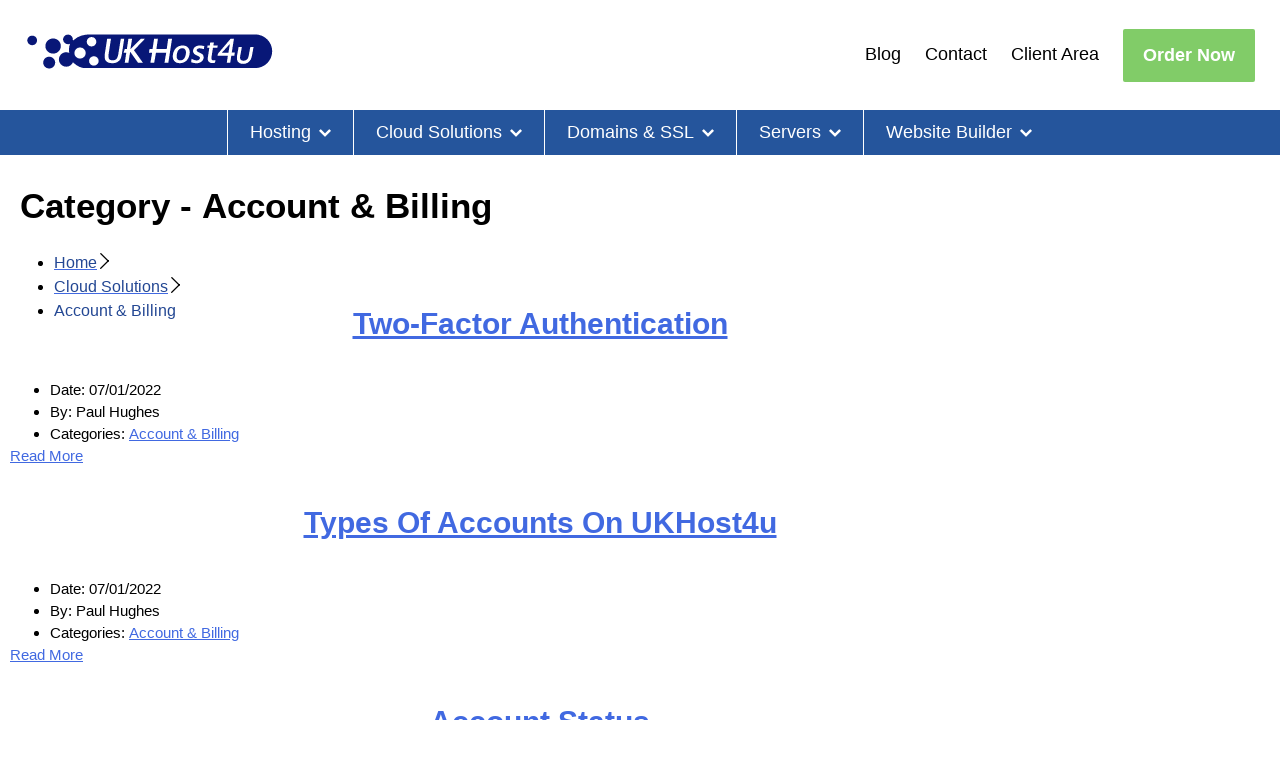

--- FILE ---
content_type: text/html; charset=UTF-8
request_url: https://www.ukhost4u.com/knowledge-base/category/cloud-solutions/account-billing/
body_size: 20528
content:
<!doctype html><html lang="en-GB"><head><script data-no-optimize="1">var litespeed_docref=sessionStorage.getItem("litespeed_docref");litespeed_docref&&(Object.defineProperty(document,"referrer",{get:function(){return litespeed_docref}}),sessionStorage.removeItem("litespeed_docref"));</script> <meta charset="UTF-8"><meta name="viewport" content="width=device-width, initial-scale=1"><link rel="profile" href="https://gmpg.org/xfn/11"><meta name='robots' content='index, follow, max-image-preview:large, max-snippet:-1, max-video-preview:-1' /><style>img:is([sizes="auto" i], [sizes^="auto," i]) { contain-intrinsic-size: 3000px 1500px }</style><title>Account &amp; Billing Archives - UKHost4U</title><link rel="canonical" href="https://www.ukhost4u.com/knowledge-base/category/cloud-solutions/account-billing/" /><link rel="next" href="https://www.ukhost4u.com/knowledge-base/category/cloud-solutions/account-billing/page/2/" /><meta property="og:locale" content="en_GB" /><meta property="og:type" content="article" /><meta property="og:title" content="Account &amp; Billing Archives" /><meta property="og:url" content="https://www.ukhost4u.com/knowledge-base/category/cloud-solutions/account-billing/" /><meta property="og:site_name" content="UKHost4U" /><meta property="og:image" content="https://www.ukhost4u.com/wp-content/uploads/2024/02/UKHost4u-Web-Hosting-Cloud-Provider.webp" /><meta property="og:image:width" content="1792" /><meta property="og:image:height" content="1024" /><meta property="og:image:type" content="image/webp" /><meta name="twitter:card" content="summary_large_image" /><meta name="twitter:site" content="@ukhost4u" /> <script type="application/ld+json" class="yoast-schema-graph">{"@context":"https://schema.org","@graph":[{"@type":"CollectionPage","@id":"https://www.ukhost4u.com/knowledge-base/category/cloud-solutions/account-billing/","url":"https://www.ukhost4u.com/knowledge-base/category/cloud-solutions/account-billing/","name":"Account &amp; Billing Archives - UKHost4U","isPartOf":{"@id":"https://www.ukhost4u.com/#website"},"breadcrumb":{"@id":"https://www.ukhost4u.com/knowledge-base/category/cloud-solutions/account-billing/#breadcrumb"},"inLanguage":"en-GB"},{"@type":"BreadcrumbList","@id":"https://www.ukhost4u.com/knowledge-base/category/cloud-solutions/account-billing/#breadcrumb","itemListElement":[{"@type":"ListItem","position":1,"name":"Home","item":"https://www.ukhost4u.com/"},{"@type":"ListItem","position":2,"name":"Cloud Solutions","item":"https://www.ukhost4u.com/knowledge-base/category/cloud-solutions/"},{"@type":"ListItem","position":3,"name":"Account &amp; Billing"}]},{"@type":"WebSite","@id":"https://www.ukhost4u.com/#website","url":"https://www.ukhost4u.com/","name":"UKHost4U Web Hosting","description":"Web Hosting &amp; Cloud Provider","publisher":{"@id":"https://www.ukhost4u.com/#organization"},"potentialAction":[{"@type":"SearchAction","target":{"@type":"EntryPoint","urlTemplate":"https://www.ukhost4u.com/?s={search_term_string}"},"query-input":{"@type":"PropertyValueSpecification","valueRequired":true,"valueName":"search_term_string"}}],"inLanguage":"en-GB"},{"@type":"Organization","@id":"https://www.ukhost4u.com/#organization","name":"UKHost4u","url":"https://www.ukhost4u.com/","logo":{"@type":"ImageObject","inLanguage":"en-GB","@id":"https://www.ukhost4u.com/#/schema/logo/image/","url":"https://www.ukhost4u.com/wp-content/uploads/2019/05/ukhost4u-logo-gradient-2019.png","contentUrl":"https://www.ukhost4u.com/wp-content/uploads/2019/05/ukhost4u-logo-gradient-2019.png","width":187,"height":35,"caption":"UKHost4u"},"image":{"@id":"https://www.ukhost4u.com/#/schema/logo/image/"},"sameAs":["https://www.facebook.com/ukhost4u/","https://x.com/ukhost4u","https://www.instagram.com/ukhost4u_webhosting/","https://www.youtube.com/ukhost4u"],"description":"Web Hosting Provider","email":"sales@ukhost4u.com","telephone":"+443300885790","legalName":"Host4u Limited","foundingDate":"2001-10-01","vatID":"MT23303324","numberOfEmployees":{"@type":"QuantitativeValue","minValue":"11","maxValue":"50"}}]}</script> <style id="litespeed-ucss">@keyframes spin{to{transform:rotate(360deg)}}img:is([sizes^="auto,"i]){contain-intrinsic-size:3000px 1500px}.wp-block-image img{box-sizing:border-box;height:auto;max-width:100%;vertical-align:bottom}ul{box-sizing:border-box;list-style:disc}:root{--wp--preset--font-size--normal:16px;--wp--preset--font-size--huge:42px}html :where(img[class*=wp-image-]){height:auto;max-width:100%}:where(figure){margin:0 0 1em}:root{--wp--preset--aspect-ratio--square:1;--wp--preset--aspect-ratio--4-3:4/3;--wp--preset--aspect-ratio--3-4:3/4;--wp--preset--aspect-ratio--3-2:3/2;--wp--preset--aspect-ratio--2-3:2/3;--wp--preset--aspect-ratio--16-9:16/9;--wp--preset--aspect-ratio--9-16:9/16;--wp--preset--color--black:#000000;--wp--preset--color--cyan-bluish-gray:#abb8c3;--wp--preset--color--white:#ffffff;--wp--preset--color--pale-pink:#f78da7;--wp--preset--color--vivid-red:#cf2e2e;--wp--preset--color--luminous-vivid-orange:#ff6900;--wp--preset--color--luminous-vivid-amber:#fcb900;--wp--preset--color--light-green-cyan:#7bdcb5;--wp--preset--color--vivid-green-cyan:#00d084;--wp--preset--color--pale-cyan-blue:#8ed1fc;--wp--preset--color--vivid-cyan-blue:#0693e3;--wp--preset--color--vivid-purple:#9b51e0;--wp--preset--gradient--vivid-cyan-blue-to-vivid-purple:linear-gradient(135deg,rgba(6,147,227,1) 0%,rgb(155,81,224) 100%);--wp--preset--gradient--light-green-cyan-to-vivid-green-cyan:linear-gradient(135deg,rgb(122,220,180) 0%,rgb(0,208,130) 100%);--wp--preset--gradient--luminous-vivid-amber-to-luminous-vivid-orange:linear-gradient(135deg,rgba(252,185,0,1) 0%,rgba(255,105,0,1) 100%);--wp--preset--gradient--luminous-vivid-orange-to-vivid-red:linear-gradient(135deg,rgba(255,105,0,1) 0%,rgb(207,46,46) 100%);--wp--preset--gradient--very-light-gray-to-cyan-bluish-gray:linear-gradient(135deg,rgb(238,238,238) 0%,rgb(169,184,195) 100%);--wp--preset--gradient--cool-to-warm-spectrum:linear-gradient(135deg,rgb(74,234,220) 0%,rgb(151,120,209) 20%,rgb(207,42,186) 40%,rgb(238,44,130) 60%,rgb(251,105,98) 80%,rgb(254,248,76) 100%);--wp--preset--gradient--blush-light-purple:linear-gradient(135deg,rgb(255,206,236) 0%,rgb(152,150,240) 100%);--wp--preset--gradient--blush-bordeaux:linear-gradient(135deg,rgb(254,205,165) 0%,rgb(254,45,45) 50%,rgb(107,0,62) 100%);--wp--preset--gradient--luminous-dusk:linear-gradient(135deg,rgb(255,203,112) 0%,rgb(199,81,192) 50%,rgb(65,88,208) 100%);--wp--preset--gradient--pale-ocean:linear-gradient(135deg,rgb(255,245,203) 0%,rgb(182,227,212) 50%,rgb(51,167,181) 100%);--wp--preset--gradient--electric-grass:linear-gradient(135deg,rgb(202,248,128) 0%,rgb(113,206,126) 100%);--wp--preset--gradient--midnight:linear-gradient(135deg,rgb(2,3,129) 0%,rgb(40,116,252) 100%);--wp--preset--font-size--small:13px;--wp--preset--font-size--medium:20px;--wp--preset--font-size--large:36px;--wp--preset--font-size--x-large:42px;--wp--preset--spacing--20:0.44rem;--wp--preset--spacing--30:0.67rem;--wp--preset--spacing--40:1rem;--wp--preset--spacing--50:1.5rem;--wp--preset--spacing--60:2.25rem;--wp--preset--spacing--70:3.38rem;--wp--preset--spacing--80:5.06rem;--wp--preset--shadow--natural:6px 6px 9px rgba(0, 0, 0, 0.2);--wp--preset--shadow--deep:12px 12px 50px rgba(0, 0, 0, 0.4);--wp--preset--shadow--sharp:6px 6px 0px rgba(0, 0, 0, 0.2);--wp--preset--shadow--outlined:6px 6px 0px -3px rgba(255, 255, 255, 1), 6px 6px rgba(0, 0, 0, 1);--wp--preset--shadow--crisp:6px 6px 0px rgba(0, 0, 0, 1)}@font-face{font-display:swap;font-family:ep_icons;font-weight:400;font-style:normal;font-display:block;src:url(/wp-content/plugins/echo-knowledge-base/css/fonts/ep_icons.woff?e3s9pc)format("woff"),url(/wp-content/plugins/echo-knowledge-base/css/fonts/ep_icons.ttf?e3s9pc)format("truetype"),url(/wp-content/plugins/echo-knowledge-base/css/fonts/ep_icons.eot?e3s9pc)format("embedded-opentype"),url(/wp-content/plugins/echo-knowledge-base/css/fonts/ep_icons.svg?e3s9pc#ep_icons)format("svg")}.epkbfa,[class*=" ep_font_"]{-webkit-font-smoothing:antialiased;-moz-osx-font-smoothing:grayscale}[class*=" ep_font_"]{font-family:ep_icons!important;speak:never;font-style:normal;font-weight:400;font-variant:normal;text-transform:none;line-height:1}.ep_font_icon_arrow_carrot_right:before{content:""}.ep_font_icon_document:before{content:""}@font-face{font-display:swap;font-family:FontAwesome;font-weight:400;font-style:normal;font-display:block;src:url(/wp-content/plugins/echo-knowledge-base/css/fonts/font-awesome/fontawesome-webfont.woff2?v=4.7.0)format("woff2"),url(/wp-content/plugins/echo-knowledge-base/css/fonts/font-awesome/fontawesome-webfont.woff?v=4.7.0)format("woff"),url(/wp-content/plugins/echo-knowledge-base/css/fonts/font-awesome/fontawesome-webfont.ttf?v=4.7.0)format("truetype"),url(/wp-content/plugins/echo-knowledge-base/css/fonts/font-awesome/fontawesome-webfont.eot?v=4.7.0)format("embedded-opentype"),url(/wp-content/plugins/echo-knowledge-base/css/fonts/font-awesome/fontawesome-webfont.svg?v=4.7.0#fontawesomeregular)format("svg")}.epkbfa{display:inline-block;font:14px/1 FontAwesome;font-family:FontAwesome;font-size:inherit;text-rendering:auto}.epkbfa-star-o:before{content:""!important}.epkbfa-chevron-down:before{content:""!important}.epkbfa-caret-left:before{content:""!important}.epkbfa-caret-right:before{content:""!important}.epkbfa-star-half-o:before{content:""!important}.epkbfa-window-close:before{content:""!important}#asea-doc-search-container{max-width:100%;text-align:center;width:100%;position:relative;opacity:1!important}#asea-doc-search-container #asea-section-1{font-size:14px;opacity:1}#asea-doc-search-container #asea-section-1 input[type=checkbox]{border:1px solid #bbb;-webkit-appearance:checkbox}#asea-doc-search-container #asea-section-1 input[type=checkbox]:after,#asea-doc-search-container #asea-section-1 input[type=checkbox]:before,button#responsive-menu,header .header-top-menu .sub-menu{display:none}#asea-doc-search-container #asea-section-1 input[type=search]{height:inherit;border:0}#asea-doc-search-container #asea-section-1 div,#asea-doc-search-container #asea-section-1 fieldset,#asea-doc-search-container #asea-section-1 form,#asea-doc-search-container #asea-section-1 h2,#asea-doc-search-container #asea-section-1 input,#asea-doc-search-container #asea-section-1 label,#asea-doc-search-container #asea-section-1 legend,#asea-doc-search-container #asea-section-1 li,#asea-doc-search-container #asea-section-1 p,#asea-doc-search-container #asea-section-1 section,#asea-doc-search-container #asea-section-1 span,#asea-doc-search-container #asea-section-1 ul{margin:0;padding:0;outline:0;font-size:100%;vertical-align:baseline;font-weight:400;font-style:normal;line-height:1;text-align:left;text-decoration:none;border:0;box-shadow:none;box-sizing:border-box;list-style-image:none}#asea-doc-search-container #asea-section-1 div :focus,#asea-doc-search-container #asea-section-1 fieldset :focus,#asea-doc-search-container #asea-section-1 form :focus,#asea-doc-search-container #asea-section-1 h2 :focus,#asea-doc-search-container #asea-section-1 input :focus,#asea-doc-search-container #asea-section-1 label :focus,#asea-doc-search-container #asea-section-1 legend :focus,#asea-doc-search-container #asea-section-1 li :focus,#asea-doc-search-container #asea-section-1 p :focus,#asea-doc-search-container #asea-section-1 section :focus,#asea-doc-search-container #asea-section-1 span :focus,#asea-doc-search-container #asea-section-1 ul :focus{outline:0}#asea-doc-search-container #asea-section-1 #asea-search-title{text-align:center}@media only screen and (max-width:small-screenpx){#asea-doc-search-container #asea-section-1 #asea-search-title{font-size:30px}}#asea-doc-search-container #asea-section-1 #asea-search-description-1{text-align:center;margin:0 auto;line-height:30px}#asea-doc-search-container #asea-section-1 #asea-search-description-2{text-align:center;margin:0 auto;line-height:30px;z-index:1}#asea-doc-search-container #asea-section-1 #asea_search_form{width:90%;margin:0 auto;position:relative}@media only screen and (max-width:1100px){#asea-doc-search-container #asea-section-1 #asea_search_form{width:90%!important;padding:10px}}#asea-doc-search-container #asea-section-1 #asea_search_form .asea-search-box{position:relative;text-align:center;overflow:hidden;display:flex;align-items:center;border-style:solid}@media only screen and (max-width:700px){#asea-doc-search-container #asea-section-1 #asea_search_form .asea-search-box{width:100%!important;margin:0!important}}#asea-doc-search-container #asea-section-1 #asea_search_form .asea-search-box input[type=search]{width:100%;color:#000;line-height:1.5;background:0 0;display:inline-block!important;-webkit-box-sizing:border-box;-moz-box-sizing:border-box;box-sizing:border-box;font-size:inherit;font-family:inherit;font-weight:inherit}#asea-doc-search-container #asea-section-1 #asea_search_form .asea-search-box input[type=search]:focus{color:#000}#asea-doc-search-container #asea-section-1 #asea_search_form .asea-search-box input[type=search]::-webkit-input-placeholder{color:#c9c7c7}#asea-doc-search-container #asea-section-1 #asea_search_form .asea-search-box input[type=search]::-moz-placeholder{color:#c9c7c7}#asea-doc-search-container #asea-section-1 #asea_search_form .asea-search-box input[type=search]:-ms-input-placeholder{color:#c9c7c7}#asea-doc-search-container #asea-section-1 #asea_search_form .asea-search-box input[type=search]:-moz-placeholder{color:#c9c7c7}#asea-doc-search-container #asea-section-1 #asea_search_form .asea-search-box .asea-search-box__loading-icon__wrap{display:inline-block;position:relative;line-height:1.5;vertical-align:baseline}#asea-doc-search-container #asea-section-1 #asea_search_form .asea-search-box .loading-spinner{display:none;position:absolute;top:0;left:0;z-index:50;border:3px solid #f3f3f3;border-top:4px solid #3498db;border-radius:50%;animation:spin 1s linear infinite}#asea-doc-search-container #asea-section-1 #asea_search_form .asea-search-box .asea-search-filter-icon-container{display:flex;align-items:center;position:relative;color:#666;padding-left:10px;padding-right:10px}#asea-doc-search-container #asea-section-1 #asea_search_form .asea-search-box .asea-search-filter-icon-container:hover{opacity:.9;cursor:pointer}#asea-doc-search-container #asea-section-1 #asea_search_form .asea-search-box .asea-search-filter-icon-container .asea-search-filter-icon{line-height:1.5;display:inline-block}#asea-doc-search-container #asea-section-1 #asea_search_form .asea-search-filter-container{background-color:#fff;position:absolute;right:0;top:100%;opacity:0;display:none;border:solid 1px #ddd;border-top:none;overflow:auto;color:#000;width:100%}@media only screen and (max-width:1100px){#asea-doc-search-container #asea-section-1 #asea_search_form .asea-search-filter-container{right:50px}}@media only screen and (max-width:700px){#asea-doc-search-container #asea-section-1 #asea_search_form .asea-search-filter-container{right:0;width:100%}}#asea-doc-search-container #asea-section-1 #asea_search_form .asea-search-filter-container fieldset{padding:0;margin:5px 10px}#asea-doc-search-container #asea-section-1 #asea_search_form .asea-search-filter-container legend{text-transform:uppercase;text-decoration:underline;font-weight:700;padding:15px}#asea-doc-search-container #asea-section-1 #asea_search_form .asea-search-filter-container #asea-search-filter-clear-results{text-align:center;display:block;background-color:#ddd;border-radius:30px;padding:10px;margin:10px;font-size:13px;width:fit-content}#asea-doc-search-container #asea-section-1 #asea_search_form .asea-search-filter-container #asea-search-filter-clear-results:hover{cursor:pointer;background-color:#e3e3e3}#asea-doc-search-container #asea-section-1 #asea_search_form .asea-search-filter-container .asea-filter-option label{width:100%;display:block;position:relative;min-height:23px;padding:5px 0}#asea-doc-search-container #asea-section-1 #asea_search_form .asea-search-filter-container .asea-filter-option label:hover{cursor:pointer;background-color:#f7f7f7}#asea-doc-search-container #asea-section-1 #asea_search_form .asea-search-filter-container .asea-filter-option label .asea-filter-option-input{width:20px;height:20px;position:absolute;top:5px;left:0}#asea-doc-search-container #asea-section-1 #asea_search_form .asea-search-filter-container .asea-filter-option label .asea-filter-option-input:checked+.asea-filter-option-label{font-weight:700}#asea-doc-search-container #asea-section-1 #asea_search_form .asea-search-filter-container .asea-filter-option label .asea-filter-option-label{display:block;margin:0 0 0 32px;line-height:20px}#asea-doc-search-container #asea-section-1 #asea_search_form .asea-search-filter-container .asea-filter-category-options-container{max-height:200px;overflow-y:auto}#asea-doc-search-container #asea-section-1 #asea_search_form .asea-search-filter-container .asea-filter-category-options-container::-webkit-scrollbar-button{display:block;height:100%;border-radius:0;background-color:#aaa9a9}#asea-doc-search-container #asea-section-1 #asea_search_form .asea-search-filter-container .asea-filter-category-options-container::-webkit-scrollbar-button:hover{background-color:#aaa9a9}#asea-doc-search-container #asea-section-1 #asea_search_form .asea-search-filter-container .asea-filter-category-options-container::-webkit-scrollbar-thumb{background-color:#fff;border-radius:10px;border:solid 1px #666}#asea-doc-search-container #asea-section-1 #asea_search_form .asea-search-filter-container .asea-filter-category-options-container::-webkit-scrollbar-thumb:hover{background-color:#3986cc}#asea-doc-search-container #asea-section-1 #asea_search_form .asea-search-filter-container .asea-filter-category-options-container::-webkit-scrollbar-track{background-color:#a8a8a8;border-radius:10px}#asea-doc-search-container #asea-section-1 #asea_search_form .asea-search-filter-container .asea-filter-category-options-container::-webkit-scrollbar-track:hover{background-color:#a8a8a8}#asea-doc-search-container #asea-section-1 #asea_search_form .asea-search-filter-container .asea-filter-category-options-container::-webkit-scrollbar{width:8px}#asea-doc-search-container #asea-section-1 #asea_search_form #asea_search_results{text-align:left;background-color:#fff;border:solid 1px #ddd;position:relative;z-index:100;display:none}@media only screen and (max-width:1100px){#asea-doc-search-container #asea-section-1 #asea_search_form #asea_search_results{width:80%!important;margin:0 auto}}@media only screen and (max-width:700px){#asea-doc-search-container #asea-section-1 #asea_search_form #asea_search_results{width:100%!important}}#asea-doc-search-container #asea-section-1 #asea-sub-section-1-1,#asea-doc-search-container #asea-section-1 #asea-sub-section-1-2,#asea-doc-search-container #asea-section-1 #asea-sub-section-1-3{position:relative}#asea-doc-search-container #asea-section-1 #asea-sub-section-1-4,#asea-doc-search-container #asea-section-1 #asea-sub-section-1-5{z-index:1;position:relative}#asea-doc-search-container #asea-section-1 #asea-sub-section-1-1{z-index:1}#asea-doc-search-container #asea-section-1 #asea-sub-section-1-2{z-index:2}#asea-doc-search-container #asea-section-1 #asea-sub-section-1-3{z-index:1}#asea-doc-search-container #asea-section-1 #asea-search-background-image-1{position:absolute;width:100%;height:100%;left:0;top:0;z-index:1;opacity:1;background-size:cover}#asea-doc-search-container #asea-section-1 #asea-search-gradient-1{position:absolute;width:100%;height:100%;left:0;top:0;z-index:1}#asea-doc-search-container #asea-section-1 #asea-search-pattern-1{position:absolute;width:100%;height:100%;left:0;top:0;background-size:cover;z-index:1}html{line-height:1.15;-webkit-text-size-adjust:100%;box-sizing:border-box}body,ul{margin:0}h1{font-size:2.9em;margin:.67em 0}a{background-color:#fff0;font-family:Arial,Helvetica,sans-serif;color:#4169e1}b,strong{font-weight:bolder}img{border-style:none;height:auto;max-width:100%;border-radius:6px!important}button,input,textarea{font-family:inherit;margin:0}button,input{overflow:visible}button{text-transform:none}[type=button],[type=submit],button{-webkit-appearance:button}[type=button]::-moz-focus-inner,[type=submit]::-moz-focus-inner,button::-moz-focus-inner{border-style:none;padding:0}[type=button]:-moz-focusring,[type=submit]:-moz-focusring,button:-moz-focusring{outline:1px dotted ButtonText}fieldset{padding:.35em .75em .625em}legend{color:inherit;display:table;max-width:100%;white-space:normal}textarea{overflow:auto}[type=checkbox],legend{box-sizing:border-box;padding:0}[type=search]{-webkit-appearance:textfield;outline-offset:-2px}[type=search]::-webkit-search-decoration{-webkit-appearance:none}::-webkit-file-upload-button{-webkit-appearance:button;font:inherit}body{font-size:16px;background:#fff}button{border:1px solid;border-color:#ccc #ccc #bbb;background:#e6e6e6;color:rgb(0 0 0/.8);font-size:.75rem;line-height:1}body,button,input{color:#000}body,input,textarea{font-size:1rem;line-height:1.5}h1,h6{font-family:Arial,Helvetica,sans-serif}h2{clear:both}h1,h2,h3,h4,h5,h6,p{margin-top:15px;margin-bottom:15px}h1,h3,h4,h5,h6{clear:both;font-weight:600}p{font-family:inter,sans-serif;font-weight:400}i{font-style:italic}:after,:before{box-sizing:border-box}li>ul{margin-bottom:0;margin-left:1.5em}figure{margin:1em 0}table{margin:0 0 1.5em;width:100%;border-collapse:collapse;border-spacing:0}button:hover{border-color:#ccc #bbb #aaa}button:active,button:focus{border-color:#aaa #bbb #bbb}input[type=search]{border-radius:3px;padding:3px}input[type=search],textarea{color:#666;border:1px solid #ccc}input[type=search]:focus,textarea:focus{color:#111}.header-top-menu li.menu-item>ul.sub-menu li{width:100%}a:active,a:focus,a:hover{color:#191970}a:active,a:hover{outline:0}.screen-reader-text{border:0;clip:rect(1px,1px,1px,1px);clip-path:inset(50%);height:1px;margin:-1px;overflow:hidden;padding:0;position:absolute!important;width:1px;word-wrap:normal!important}.screen-reader-text:focus{background-color:#f1f1f1;border-radius:3px;box-shadow:0 0 2px 2px rgb(0 0 0/.6);clip:auto!important;clip-path:none;color:#21759b;display:block;font-size:14px;font-size:.875rem;font-weight:700;height:auto;left:5px;line-height:normal;padding:15px 23px 14px;text-decoration:none;top:5px;width:auto;z-index:100000}.site-content:after,.site-content:before,.site-header:after,.site-header:before{content:"";display:table;table-layout:fixed}.site-content:after,.site-header:after{clear:both}.widget{margin:0 0 1.5em}.custom-logo-link{display:inline-block}header{width:100%;height:110px}header .container{width:100%;height:100%;display:flex;align-items:center;justify-content:space-between;align-content:center}header .header-top-menu{display:flex;align-items:center;list-style:none;padding:0;position:relative;margin:0 0 0 245px}header .header-top-menu li a{font-size:18px;line-height:1;font-weight:400;color:#000;text-decoration:none;font-family:Arial,Helvetica,sans-serif}header .header-top-menu li{margin:0 12px;width:auto}header .header-top-menu li.button{margin-right:0}header .header-top-menu li.button a{font-size:18px;padding:16px 20px;border-radius:2px;display:block;font-weight:600;font-family:inter,sans-serif;color:#fff;line-height:21px;background-color:#81cc68!important;text-align:center;text-decoration:none;-webkit-font-smoothing:antialiased}.main-menu-section{height:auto;width:100%;background-color:#25559c}.main-menu-section .container{height:100%}.main-menu-section .main-menu{display:flex;height:100%;margin:0;padding:0;list-style:none;font-family:Arial,Helvetica,sans-serif;align-content:center;flex-wrap:nowrap;justify-content:center}.main-menu-section .main-menu>li.menu-item{border-left:1px solid #fff;padding:0 22px}.main-menu-section .main-menu>li.menu-item>a{height:100%;display:flex;align-items:center;color:#fff;font-size:18px;text-decoration:none;line-height:45px}.main-menu-section .main-menu>li.menu-item:hover{background-color:#055693}.main-menu-section .main-menu>li.menu-item.menu-item-has-children a:after{content:"";display:inline-block;width:12px;height:12px;background-image:url(/wp-content/themes/ukhost4u/img/arrow-down.svg);background-repeat:no-repeat;background-position:center;-webkit-background-size:contain;background-size:contain;margin-left:8px}.main-menu{position:relative}.header-top-menu .sub-menu .menu-item-description,.main-menu .sub-menu .menu-item-description{color:#7f7f7f;font-size:16px;text-transform:none;text-decoration:none;font-weight:400;margin:0;padding:0 10px 8px 15px;display:block;line-height:1.5;font-family:"Lato",sans-serif}.header-top-menu .menu-item-has-children ul.sub-menu,.main-menu .menu-item-has-children ul.sub-menu{position:absolute;width:100%;left:0;right:0;background:#fff;z-index:100;-webkit-border-radius:0 0 0 0;-moz-border-radius:0 0 0 0;-ms-border-radius:0 0 0 0;-o-border-radius:0 0 0 0;border-radius:0 0 0 0;border-top:1px solid #ccc;border-bottom:1px solid #ccc;max-width:none}.main-menu .menu-item-has-children ul.sub-menu{border-top:0 solid #3575d3;border-bottom:5px solid #3575d3}.header-top-menu li.menu-item>ul.sub-menu,.main-menu li.menu-item>ul.sub-menu{display:flex;align-items:flex-start;justify-content:flex-start;flex-wrap:wrap;visibility:hidden;opacity:1;pointer-events:auto;list-style:none;margin:0;padding:0}.main-menu li.menu-item>ul.sub-menu li{width:50%}.header-top-menu li.menu-item.menu-item-has-children:hover>ul.sub-menu,.main-menu li.menu-item.menu-item-has-children:hover>ul.sub-menu{visibility:visible}.header-top-menu .menu-item-has-children:hover ul.sub-menu a,.main-menu .menu-item-has-children:hover ul.sub-menu a{color:#3575d3;background:#fff0;padding:10px 10px 0 15px;display:block;font-size:22px;line-height:1.5;font-weight:500;text-decoration:none}.main-menu .menu-item-has-children:hover ul.sub-menu a{font-size:18px}@media (min-width:1023px){#responsive-menu-container{display:none!important}}@media (max-width:1024px){#navbar,header .header-top-menu{display:none}.responsive-menu-inner,.responsive-menu-inner::after,.responsive-menu-inner::before{width:25px;height:3px;background-color:rgb(255 255 255);border-radius:4px;position:absolute;transition-property:transform;transition-duration:.15s;transition-timing-function:ease;display:block}.responsive-menu-inner{top:50%;margin-top:-1.5px}button#responsive-menu{width:50px;height:50px;position:fixed;top:4%;right:10%;display:flex;transition:transform .5s,background-color .5s;background:rgb(53 117 211);text-align:center;justify-content:center;border:0;z-index:999;outline:0!important;padding:5px}.responsive-menu-inner::after,.responsive-menu-inner::before{content:""}.responsive-menu-inner::before{top:-8px}.responsive-menu-inner::after{bottom:-8px}.responsive-menu-box{width:25px}#responsive-menu-container{width:100%;position:fixed;display:inline-table!important;top:0;right:0;bottom:0;left:0;background:rgb(53 117 211);transition:transform .5s;text-align:left;transform:translateX(-100%);-ms-transform:translateX(-100%);-webkit-transform:translateX(-100%);-moz-transform:translateX(-100%);overflow-y:auto;z-index:1}#responsive-menu-container ul.mob-top-menu{list-style-type:none;margin:0;padding:50px 0}#responsive-menu-container ul li a{line-height:50px;border-bottom:0 solid rgb(255 255 255);color:rgb(255 255 255);background-color:rgb(53 117 211);word-wrap:break-word;height:auto;font-size:16px;padding:0 50px;display:block;width:100%;text-decoration:none}#responsive-menu-container ul.sub-menu{display:none;list-style-type:none;padding:0;margin:0}#responsive-menu-container li.menu-item-has-children>ul.sub-menu{background:#fff}#responsive-menu-container li.menu-item-has-children>a:before{content:" ⋁";position:absolute;margin-left:-35px}}h2,h3,h4,h5{font-family:inter,sans-serif;color:#2a2d38}h2{font-size:2em;font-weight:600;text-align:center;line-height:37px}h3,h4,h5{font-size:1.8em}h4,h5{font-size:1.2em}h5{font-size:1em}.footer-v1-bottom{background-color:#171717;padding-top:25px;padding-bottom:30px;margin-top:35px;display:flex}.custom-logo-link{width:250px}#asea-doc-search-container #asea-section-1 #asea_search_form .asea-search-box{margin:auto}a:focus{outline:0!important}tr td{line-height:18px;padding:10px;border:1px solid #fff;text-align:center;border-color:#e0dede}*{box-sizing:border-box;font-family:inter,sans-serif}.container{width:100%;max-width:1250px;padding-left:10px;padding-right:10px;margin-left:auto;margin-right:auto}.rating{list-style-type:none;padding:0;margin:0;display:flex}.footer-partners{width:100%;min-height:97px;background-color:#0d3063;display:flex;align-items:center;justify-content:center}.footer-partners>a{margin:0 33px}footer{padding:75px 0 0;background-color:#121212;color:#fff!important}footer .f-col a,footer .f-col ul>li>a,footer a{color:#bac0c3;text-decoration:none;font-size:18px}.text-block-5-footer-r{font-size:.8rem;padding-left:4vw;font-family:inter,sans-serif;padding-right:1em;margin:auto}.text-block-5-footer-r,footer a:hover{color:#fff;text-decoration:none}footer .container{display:flex;max-width:1350px}footer .f-col{width:20%;padding:0 10px}footer .f-col ul{list-style-type:none;padding:0;margin:0}footer .f-col:last-child{border-right:none}footer .f-col .widget-title,footer .f-col h3{font-size:24px;line-height:20px;font-weight:700;color:#fff;margin-bottom:20px}footer .f-col.copy-info p{margin-bottom:10px;font-family:"Lato",sans-serif;line-height:34px}footer .f-col ul>li{margin-bottom:13px;font-family:"Lato",sans-serif}footer .f-col ul>li:last-child{margin-bottom:10px}footer .f-col .f-support-block{margin-bottom:20px}footer .f-col .f-support-block ul>li:last-child,footer .f-col .f-support-block:last-child{margin-bottom:0}footer .f-col .f-support-block ul{list-style:none;padding:0;margin:0}footer .f-col .f-support-block ul>li{margin-bottom:8px;color:#bac0c3;text-decoration:none;font-size:.8rem}.text-left{text-align:left}@media (max-width:1199px){footer .container{width:100%}}@media (max-width:475px){.custom-logo-link{width:200px!important}}@media (max-width:1199px){.footer-partners>a{margin:0 20px;width:14%}}@media (max-width:550px){.footer-partners>a{width:28%}.text-block-5-footer-r{color:#fff;text-decoration:none;font-size:.8rem;margin:auto}.footer-v1-bottom{background-color:#171717;padding:25px 15px;margin-top:35px;display:flex;flex-direction:column}}@media (max-width:991px){.footer-partners>a{margin:0 10px}footer .container{flex-wrap:wrap}footer .f-col{width:33.33%;margin-bottom:35px}}@media (max-width:950px){.footer-partners{flex-wrap:wrap}}@media (max-width:575px){h2{font-size:1.5em}h3{font-size:1.2em}footer .f-col{width:50%}}@media (max-width:480px){footer .f-col{width:50%;text-align:center;border:0}footer .f-col:last-child{border:0;margin-bottom:0}footer .f-col.copy-info p{font-size:15px;line-height:24px;text-align:center}footer .f-col h3{margin-bottom:15px}.textwidget>div{text-align:center!important}}.eckb-kb-template{width:100%}ul.new_hs{padding-left:15px!important}button,input,textarea{background:#fff;font-size:14px;padding:10px;width:100%;display:block;border-radius:4px}</style><style id='classic-theme-styles-inline-css' type='text/css'>/*! This file is auto-generated */
.wp-block-button__link{color:#fff;background-color:#32373c;border-radius:9999px;box-shadow:none;text-decoration:none;padding:calc(.667em + 2px) calc(1.333em + 2px);font-size:1.125em}.wp-block-file__button{background:#32373c;color:#fff;text-decoration:none}</style><style id='global-styles-inline-css' type='text/css'>:root{--wp--preset--aspect-ratio--square: 1;--wp--preset--aspect-ratio--4-3: 4/3;--wp--preset--aspect-ratio--3-4: 3/4;--wp--preset--aspect-ratio--3-2: 3/2;--wp--preset--aspect-ratio--2-3: 2/3;--wp--preset--aspect-ratio--16-9: 16/9;--wp--preset--aspect-ratio--9-16: 9/16;--wp--preset--color--black: #000000;--wp--preset--color--cyan-bluish-gray: #abb8c3;--wp--preset--color--white: #ffffff;--wp--preset--color--pale-pink: #f78da7;--wp--preset--color--vivid-red: #cf2e2e;--wp--preset--color--luminous-vivid-orange: #ff6900;--wp--preset--color--luminous-vivid-amber: #fcb900;--wp--preset--color--light-green-cyan: #7bdcb5;--wp--preset--color--vivid-green-cyan: #00d084;--wp--preset--color--pale-cyan-blue: #8ed1fc;--wp--preset--color--vivid-cyan-blue: #0693e3;--wp--preset--color--vivid-purple: #9b51e0;--wp--preset--gradient--vivid-cyan-blue-to-vivid-purple: linear-gradient(135deg,rgba(6,147,227,1) 0%,rgb(155,81,224) 100%);--wp--preset--gradient--light-green-cyan-to-vivid-green-cyan: linear-gradient(135deg,rgb(122,220,180) 0%,rgb(0,208,130) 100%);--wp--preset--gradient--luminous-vivid-amber-to-luminous-vivid-orange: linear-gradient(135deg,rgba(252,185,0,1) 0%,rgba(255,105,0,1) 100%);--wp--preset--gradient--luminous-vivid-orange-to-vivid-red: linear-gradient(135deg,rgba(255,105,0,1) 0%,rgb(207,46,46) 100%);--wp--preset--gradient--very-light-gray-to-cyan-bluish-gray: linear-gradient(135deg,rgb(238,238,238) 0%,rgb(169,184,195) 100%);--wp--preset--gradient--cool-to-warm-spectrum: linear-gradient(135deg,rgb(74,234,220) 0%,rgb(151,120,209) 20%,rgb(207,42,186) 40%,rgb(238,44,130) 60%,rgb(251,105,98) 80%,rgb(254,248,76) 100%);--wp--preset--gradient--blush-light-purple: linear-gradient(135deg,rgb(255,206,236) 0%,rgb(152,150,240) 100%);--wp--preset--gradient--blush-bordeaux: linear-gradient(135deg,rgb(254,205,165) 0%,rgb(254,45,45) 50%,rgb(107,0,62) 100%);--wp--preset--gradient--luminous-dusk: linear-gradient(135deg,rgb(255,203,112) 0%,rgb(199,81,192) 50%,rgb(65,88,208) 100%);--wp--preset--gradient--pale-ocean: linear-gradient(135deg,rgb(255,245,203) 0%,rgb(182,227,212) 50%,rgb(51,167,181) 100%);--wp--preset--gradient--electric-grass: linear-gradient(135deg,rgb(202,248,128) 0%,rgb(113,206,126) 100%);--wp--preset--gradient--midnight: linear-gradient(135deg,rgb(2,3,129) 0%,rgb(40,116,252) 100%);--wp--preset--font-size--small: 13px;--wp--preset--font-size--medium: 20px;--wp--preset--font-size--large: 36px;--wp--preset--font-size--x-large: 42px;--wp--preset--spacing--20: 0.44rem;--wp--preset--spacing--30: 0.67rem;--wp--preset--spacing--40: 1rem;--wp--preset--spacing--50: 1.5rem;--wp--preset--spacing--60: 2.25rem;--wp--preset--spacing--70: 3.38rem;--wp--preset--spacing--80: 5.06rem;--wp--preset--shadow--natural: 6px 6px 9px rgba(0, 0, 0, 0.2);--wp--preset--shadow--deep: 12px 12px 50px rgba(0, 0, 0, 0.4);--wp--preset--shadow--sharp: 6px 6px 0px rgba(0, 0, 0, 0.2);--wp--preset--shadow--outlined: 6px 6px 0px -3px rgba(255, 255, 255, 1), 6px 6px rgba(0, 0, 0, 1);--wp--preset--shadow--crisp: 6px 6px 0px rgba(0, 0, 0, 1);}:where(.is-layout-flex){gap: 0.5em;}:where(.is-layout-grid){gap: 0.5em;}body .is-layout-flex{display: flex;}.is-layout-flex{flex-wrap: wrap;align-items: center;}.is-layout-flex > :is(*, div){margin: 0;}body .is-layout-grid{display: grid;}.is-layout-grid > :is(*, div){margin: 0;}:where(.wp-block-columns.is-layout-flex){gap: 2em;}:where(.wp-block-columns.is-layout-grid){gap: 2em;}:where(.wp-block-post-template.is-layout-flex){gap: 1.25em;}:where(.wp-block-post-template.is-layout-grid){gap: 1.25em;}.has-black-color{color: var(--wp--preset--color--black) !important;}.has-cyan-bluish-gray-color{color: var(--wp--preset--color--cyan-bluish-gray) !important;}.has-white-color{color: var(--wp--preset--color--white) !important;}.has-pale-pink-color{color: var(--wp--preset--color--pale-pink) !important;}.has-vivid-red-color{color: var(--wp--preset--color--vivid-red) !important;}.has-luminous-vivid-orange-color{color: var(--wp--preset--color--luminous-vivid-orange) !important;}.has-luminous-vivid-amber-color{color: var(--wp--preset--color--luminous-vivid-amber) !important;}.has-light-green-cyan-color{color: var(--wp--preset--color--light-green-cyan) !important;}.has-vivid-green-cyan-color{color: var(--wp--preset--color--vivid-green-cyan) !important;}.has-pale-cyan-blue-color{color: var(--wp--preset--color--pale-cyan-blue) !important;}.has-vivid-cyan-blue-color{color: var(--wp--preset--color--vivid-cyan-blue) !important;}.has-vivid-purple-color{color: var(--wp--preset--color--vivid-purple) !important;}.has-black-background-color{background-color: var(--wp--preset--color--black) !important;}.has-cyan-bluish-gray-background-color{background-color: var(--wp--preset--color--cyan-bluish-gray) !important;}.has-white-background-color{background-color: var(--wp--preset--color--white) !important;}.has-pale-pink-background-color{background-color: var(--wp--preset--color--pale-pink) !important;}.has-vivid-red-background-color{background-color: var(--wp--preset--color--vivid-red) !important;}.has-luminous-vivid-orange-background-color{background-color: var(--wp--preset--color--luminous-vivid-orange) !important;}.has-luminous-vivid-amber-background-color{background-color: var(--wp--preset--color--luminous-vivid-amber) !important;}.has-light-green-cyan-background-color{background-color: var(--wp--preset--color--light-green-cyan) !important;}.has-vivid-green-cyan-background-color{background-color: var(--wp--preset--color--vivid-green-cyan) !important;}.has-pale-cyan-blue-background-color{background-color: var(--wp--preset--color--pale-cyan-blue) !important;}.has-vivid-cyan-blue-background-color{background-color: var(--wp--preset--color--vivid-cyan-blue) !important;}.has-vivid-purple-background-color{background-color: var(--wp--preset--color--vivid-purple) !important;}.has-black-border-color{border-color: var(--wp--preset--color--black) !important;}.has-cyan-bluish-gray-border-color{border-color: var(--wp--preset--color--cyan-bluish-gray) !important;}.has-white-border-color{border-color: var(--wp--preset--color--white) !important;}.has-pale-pink-border-color{border-color: var(--wp--preset--color--pale-pink) !important;}.has-vivid-red-border-color{border-color: var(--wp--preset--color--vivid-red) !important;}.has-luminous-vivid-orange-border-color{border-color: var(--wp--preset--color--luminous-vivid-orange) !important;}.has-luminous-vivid-amber-border-color{border-color: var(--wp--preset--color--luminous-vivid-amber) !important;}.has-light-green-cyan-border-color{border-color: var(--wp--preset--color--light-green-cyan) !important;}.has-vivid-green-cyan-border-color{border-color: var(--wp--preset--color--vivid-green-cyan) !important;}.has-pale-cyan-blue-border-color{border-color: var(--wp--preset--color--pale-cyan-blue) !important;}.has-vivid-cyan-blue-border-color{border-color: var(--wp--preset--color--vivid-cyan-blue) !important;}.has-vivid-purple-border-color{border-color: var(--wp--preset--color--vivid-purple) !important;}.has-vivid-cyan-blue-to-vivid-purple-gradient-background{background: var(--wp--preset--gradient--vivid-cyan-blue-to-vivid-purple) !important;}.has-light-green-cyan-to-vivid-green-cyan-gradient-background{background: var(--wp--preset--gradient--light-green-cyan-to-vivid-green-cyan) !important;}.has-luminous-vivid-amber-to-luminous-vivid-orange-gradient-background{background: var(--wp--preset--gradient--luminous-vivid-amber-to-luminous-vivid-orange) !important;}.has-luminous-vivid-orange-to-vivid-red-gradient-background{background: var(--wp--preset--gradient--luminous-vivid-orange-to-vivid-red) !important;}.has-very-light-gray-to-cyan-bluish-gray-gradient-background{background: var(--wp--preset--gradient--very-light-gray-to-cyan-bluish-gray) !important;}.has-cool-to-warm-spectrum-gradient-background{background: var(--wp--preset--gradient--cool-to-warm-spectrum) !important;}.has-blush-light-purple-gradient-background{background: var(--wp--preset--gradient--blush-light-purple) !important;}.has-blush-bordeaux-gradient-background{background: var(--wp--preset--gradient--blush-bordeaux) !important;}.has-luminous-dusk-gradient-background{background: var(--wp--preset--gradient--luminous-dusk) !important;}.has-pale-ocean-gradient-background{background: var(--wp--preset--gradient--pale-ocean) !important;}.has-electric-grass-gradient-background{background: var(--wp--preset--gradient--electric-grass) !important;}.has-midnight-gradient-background{background: var(--wp--preset--gradient--midnight) !important;}.has-small-font-size{font-size: var(--wp--preset--font-size--small) !important;}.has-medium-font-size{font-size: var(--wp--preset--font-size--medium) !important;}.has-large-font-size{font-size: var(--wp--preset--font-size--large) !important;}.has-x-large-font-size{font-size: var(--wp--preset--font-size--x-large) !important;}
:where(.wp-block-post-template.is-layout-flex){gap: 1.25em;}:where(.wp-block-post-template.is-layout-grid){gap: 1.25em;}
:where(.wp-block-columns.is-layout-flex){gap: 2em;}:where(.wp-block-columns.is-layout-grid){gap: 2em;}
:root :where(.wp-block-pullquote){font-size: 1.5em;line-height: 1.6;}</style><style id='epkb-cp-frontend-layout-inline-css' type='text/css'>#wpadminbar #wp-admin-bar-epkb-edit-mode-button>.ab-item:before{content:"\f118";top:2px;float:left;font:normal 20px/1 dashicons;speak:none;padding:4px 0;-webkit-font-smoothing:antialiased;-moz-osx-font-smoothing:grayscale;background-image:none !important;margin-right:6px;color:#4391F3;}#wpadminbar #wp-admin-bar-epkb-edit-mode-button>.ab-item:hover:before{color:#4391F3;}#elay-content-container .elay-articles .active{background-color:#e8e8e8 !important;border-radius:4px;padding-left:5px !important;padding-right:5px !important;margin-left:-5px !important;}#elay-content-container .elay-articles .active span{color:#000000 !important;}#elay-content-container .elay-articles .active i{color:#000000 !important;}</style> <script type="litespeed/javascript" data-src="https://www.ukhost4u.com/wp-includes/js/jquery/jquery.min.js" id="jquery-core-js"></script> <script id="wp-i18n-js-after" type="litespeed/javascript">wp.i18n.setLocaleData({'text direction\u0004ltr':['ltr']})</script> <script id="wp-a11y-js-translations" type="litespeed/javascript">(function(domain,translations){var localeData=translations.locale_data[domain]||translations.locale_data.messages;localeData[""].domain=domain;wp.i18n.setLocaleData(localeData,domain)})("default",{"translation-revision-date":"2025-11-13 00:57:08+0000","generator":"GlotPress\/4.0.3","domain":"messages","locale_data":{"messages":{"":{"domain":"messages","plural-forms":"nplurals=2; plural=n != 1;","lang":"en_GB"},"Notifications":["Notifications"]}},"comment":{"reference":"wp-includes\/js\/dist\/a11y.js"}})</script> <script id="asea-public-scripts-js-extra" type="litespeed/javascript">var asea_vars={"ajaxurl":"\/wp-admin\/admin-ajax.php","msg_try_again":"Please try again later.","error_occurred":"Error occurred (16)","not_saved":"Error occurred - configuration NOT saved (6).","unknown_error":"Unknown error (17)","reload_try_again":"Please reload the page and try again.","save_config":"Saving configuration","input_required":"Input is required"}</script> <script id="elay-public-scripts-js-extra" type="litespeed/javascript">var elay_vars={"ajaxurl":"\/wp-admin\/admin-ajax.php","msg_try_again":"Please try again later.","error_occurred":"Error occurred (16)","not_saved":"Error occurred - configuration NOT saved (6).","unknown_error":"Unknown error (17)","reload_try_again":"Please reload the page and try again.","save_config":"Saving configuration","input_required":"Input is required","nonce":"09cc36c98b"}</script> <script id="epkb-public-scripts-js-extra" type="litespeed/javascript">var epkb_vars={"ajaxurl":"https:\/\/www.ukhost4u.com\/wp-admin\/admin-ajax.php","msg_try_again":"Please try again later.","error_occurred":"Error occurred (1936)","not_saved":"Error occurred (2456)","unknown_error":"Unknown error (1247)","reload_try_again":"Please reload the page and try again.","save_config":"Saving configuration","input_required":"Input is required","nonce":"b7eb8b0c34","toc_editor_msg":"The TOC is not displayed because there are no matching headers in the article.","toc_aria_label":"Article outline","creating_demo_data":"Creating a Knowledge Base with demo categories and articles. It will be completed shortly.","fe_report_error_title":"Frontend Editor encountered an error.","fe_report_error_desc":"We have detected an error. Please report the issue so that we can help you resolve it.","fe_sending_error_report":"Sending, please wait","fe_send_report_error":"Could not submit the error.","fe_update_preview_error":"Frontend Editor AJAX error: failed to update setting preview","fe_save_settings_error":"Frontend Editor AJAX error: failed to save setting","ai_error_generic":"Unable to connect. Please refresh the page and try again.","is_admin":""}</script> <link rel="icon" href="https://www.ukhost4u.com/wp-content/uploads/2019/11/cropped-uk-ico-32x32.png" sizes="32x32" /><link rel="icon" href="https://www.ukhost4u.com/wp-content/uploads/2019/11/cropped-uk-ico-192x192.png" sizes="192x192" /><link rel="apple-touch-icon" href="https://www.ukhost4u.com/wp-content/uploads/2019/11/cropped-uk-ico-180x180.png" /><meta name="msapplication-TileImage" content="https://www.ukhost4u.com/wp-content/uploads/2019/11/cropped-uk-ico-270x270.png" /><style type="text/css" id="wp-custom-css">.post-content {  overflow: hidden;
   display: -webkit-box;
   -webkit-line-clamp: 3; /* number of lines to show */
           line-clamp: 3; 
	-webkit-box-orient: vertical;}


.right-sidebar .search-form .search-field {
    margin-bottom: 20px
}

ol.inine li {
    display: inline-block;
}

ul.lft_sd {
    padding-left: 0px !important;
}
ul.new_hs {
    padding-left: 15px !important;
}

ul.lft-o {
    padding-left: 17px !important;
}


ol.lft {
    padding-left: 17px !important;
}

.comment-meta {
    background-color: #fff;
}

.single-post h2 {
    background-color: #fff;
    color: #000000;
    padding-left: 0;
}

.single-post ul, ol {
    line-height: 1.8em
}

.single-post p {
    line-height: 1.8em
}


button, input, select, optgroup, textarea {
    background: #fff;
    font-size: 14px;
    padding: 10px 10px 10px 10px;
    width: 100%;
    display: block;
    border-radius: 4px;
}

.hosting-products-list .item img {
    margin: auto !important;
    margin-bottom: 15px !important
}

.list-repeater .item img {
    margin: auto !important;
    margin-bottom: 15px !important
}

.widget-area .widget {
    width: 32%;
    display: inline-block;
    vertical-align: top;
    text-align: left;
    margin-right: 10px;
    position: relative;
}


.wp-block-search__inside-wrapper {
    width: 100%;
		height: 41px;}

.wp-block-search__button {
    max-width: 80px;
		border: none;
    color: #fff;
    background-color: #8bc34a;
    padding: 8px 8px;
    text-align: center;
}


.posts-area .entry-title {
    line-height: 32px;
		min-height: 75px;
}

.posts-area .entry-title a {
    font-size: 22px
}

.right-sidebar .widget_recent_entries ul li {background: #f3f3f3; padding: 7px 10px;}
 
.right-sidebar .widget_recent_entries ul li a  {color: #000}

.right-sidebar .widget_recent_entries ul li a:hover  {color: #25559C}

img {border-radius: 6px !important}

.container .sect-head {text-align: center; margin-bottom: 30px;}

.prev-text p {text-align: center;}

.p-content h3 a {color: #000 !important; text-decoration: none !important;}

.find-domain-form input[type="submit"] {width: 170px;}</style> <script type="litespeed/javascript" data-src="//widget.trustpilot.com/bootstrap/v5/tp.widget.bootstrap.min.js"></script> </head><body class="archive tax-epkb_post_type_1_category term-account-billing term-503 wp-custom-logo wp-theme-ukhost4u eckb-kb-template-category-page eckb-kb-template-active eckb-front-end-body hfeed"><div id="page" class="site">
<a class="skip-link screen-reader-text" href="#content">Skip to content</a><header id="masthead" class="site-header"><div class="container">
<a href="https://www.ukhost4u.com/" class="custom-logo-link" rel="home"><img data-lazyloaded="1" src="[data-uri]" data-src="https://www.ukhost4u.com/wp-content/uploads/2019/04/logo.svg" width="250" height="39" class="custom-logo" alt="UKHost4U"></a><div class="menu-top-menu-container"><ul id="menu-top-menu" class="header-top-menu"><li id="menu-item-63" class="menu-item menu-item-type-custom menu-item-object-custom menu-item-63"><a href="https://www.ukhost4u.com/community/blog/">Blog</a></li><li id="menu-item-64" class="menu-item menu-item-type-custom menu-item-object-custom menu-item-has-children menu-item-64"><a href="https://www.ukhost4u.com/contact/">Contact</a><ul class="sub-menu"><li id="menu-item-67" class="menu-item menu-item-type-custom menu-item-object-custom menu-item-67"><a href="tel:03300885790">Call Us</a><div class="menu-item-description">0330 088 5790 Available Monday to Friday, 9am to 5pm</div></li><li id="menu-item-66" class="menu-item menu-item-type-custom menu-item-object-custom menu-item-66"><a href="https://host4u.hosting/support/index.php?/Tickets/Submit">Raise Support Ticket</a><div class="menu-item-description">We aim to respond within 1 hour during normal working times and always within 2 days outside of those hours.</div></li><li id="menu-item-17184" class="menu-item menu-item-type-post_type menu-item-object-page menu-item-17184"><a href="https://www.ukhost4u.com/knowledge-base/">Knowledge Base</a><div class="menu-item-description">A knowledgebase full of articles, guides and instructions on everything in the web hosting world</div></li></ul></li><li id="menu-item-69" class="menu-item menu-item-type-custom menu-item-object-custom menu-item-has-children menu-item-69"><a href="https://www.ukhost4u.com/billing/register.php">Client Area</a><ul class="sub-menu"><li id="menu-item-623" class="menu-item menu-item-type-custom menu-item-object-custom menu-item-623"><a href="https://www.ukhost4u.com/billing/clientarea.php">Log In</a><div class="menu-item-description">Access your account</div></li><li id="menu-item-624" class="menu-item menu-item-type-custom menu-item-object-custom menu-item-624"><a href="https://www.ukhost4u.com/billing/register.php">Register</a><div class="menu-item-description">Click here to register with us</div></li></ul></li><li id="menu-item-68" class="btn_add_cart button order menu-item menu-item-type-custom menu-item-object-custom menu-item-68"><a href="https://www.ukhost4u.com/billing/cart.php">Order Now</a></li></ul></div>            <button id="responsive-menu" type="button" aria-label="Menu">
<span class="responsive-menu-box">
<span class="responsive-menu-inner"></span>
</span>
</button></div></header><div id="responsive-menu-container"><div class="menu-main-menu-mob-container"><ul id="menu-main-menu-mob" class="mob-top-menu"><li id="menu-item-28156" class="menu-item menu-item-type-post_type menu-item-object-page menu-item-has-children menu-item-28156"><a href="https://www.ukhost4u.com/uk-web-hosting/">Web Hosting</a><ul class="sub-menu"><li id="menu-item-774" class="menu-item menu-item-type-post_type menu-item-object-page menu-item-774"><a href="https://www.ukhost4u.com/uk-web-hosting/">Web Hosting</a></li><li id="menu-item-775" class="menu-item menu-item-type-post_type menu-item-object-page menu-item-775"><a href="https://www.ukhost4u.com/wordpress-hosting-uk/">WordPress Hosting</a></li><li id="menu-item-773" class="menu-item menu-item-type-post_type menu-item-object-page menu-item-773"><a href="https://www.ukhost4u.com/reseller-hosting-uk/">Reseller Hosting</a></li><li id="menu-item-772" class="menu-item menu-item-type-post_type menu-item-object-page menu-item-772"><a href="https://www.ukhost4u.com/enterprise-hosting/">Enterprise Hosting</a></li></ul></li><li id="menu-item-20865" class="menu-item menu-item-type-post_type menu-item-object-page menu-item-has-children menu-item-20865"><a href="https://www.ukhost4u.com/cloud-hosting/">Cloud Solutions</a><ul class="sub-menu"><li id="menu-item-20866" class="menu-item menu-item-type-post_type menu-item-object-page menu-item-20866"><a href="https://www.ukhost4u.com/cloud-hosting/">Cloud Solutions</a></li><li id="menu-item-20869" class="menu-item menu-item-type-post_type menu-item-object-page menu-item-20869"><a href="https://www.ukhost4u.com/database-as-a-service/">Database Management with Our Premier DBaaS Solutions</a></li><li id="menu-item-20871" class="menu-item menu-item-type-post_type menu-item-object-page menu-item-20871"><a href="https://www.ukhost4u.com/application-as-a-service/">UKHost4u’s Application as a Service (AaaS) Solutions</a></li></ul></li><li id="menu-item-28157" class="menu-item menu-item-type-post_type menu-item-object-page menu-item-has-children menu-item-28157"><a href="https://www.ukhost4u.com/ssl-certificates/">Domains &#038; SSL</a><ul class="sub-menu"><li id="menu-item-782" class="menu-item menu-item-type-post_type menu-item-object-page menu-item-782"><a href="https://www.ukhost4u.com/domain-name-registration/">Domain Registration</a></li><li id="menu-item-15027" class="menu-item menu-item-type-post_type menu-item-object-page menu-item-15027"><a href="https://www.ukhost4u.com/ssl-certificates/">SSL Certificates</a></li><li id="menu-item-783" class="menu-item menu-item-type-post_type menu-item-object-page menu-item-783"><a href="https://www.ukhost4u.com/transfer-domain/">Transfer A Domain</a></li></ul></li><li id="menu-item-28160" class="menu-item menu-item-type-post_type menu-item-object-page menu-item-has-children menu-item-28160"><a href="https://www.ukhost4u.com/dedicated-servers-uk/">Servers</a><ul class="sub-menu"><li id="menu-item-25103" class="menu-item menu-item-type-post_type menu-item-object-page menu-item-25103"><a href="https://www.ukhost4u.com/vps-hosting/">VPS Server Hosting UK</a></li><li id="menu-item-780" class="menu-item menu-item-type-post_type menu-item-object-page menu-item-780"><a href="https://www.ukhost4u.com/dedicated-servers-uk/">Dedicated Servers</a></li><li id="menu-item-28158" class="menu-item menu-item-type-post_type menu-item-object-page menu-item-28158"><a href="https://www.ukhost4u.com/windows-hosted-desktop/">Hosted Desktop</a></li><li id="menu-item-20366" class="menu-item menu-item-type-post_type menu-item-object-page menu-item-20366"><a href="https://www.ukhost4u.com/freepbx-hosted-pbx/">FreePBX Hosted VOIP</a></li></ul></li><li id="menu-item-28159" class="menu-item menu-item-type-post_type menu-item-object-page menu-item-has-children menu-item-28159"><a href="https://www.ukhost4u.com/website-builder-package-uk/">Website Builder</a><ul class="sub-menu"><li id="menu-item-777" class="menu-item menu-item-type-post_type menu-item-object-page menu-item-777"><a href="https://www.ukhost4u.com/website-builder-package-uk/">Website Builder Package</a></li><li id="menu-item-15575" class="menu-item menu-item-type-post_type menu-item-object-page menu-item-15575"><a href="https://www.ukhost4u.com/professional-webdesign/">Professional Web Design</a></li></ul></li><li id="menu-item-764" class="menu-item menu-item-type-custom menu-item-object-custom menu-item-has-children menu-item-764"><a href="https://host4u.hosting/support/index.php?/Tickets/Submit">Contact &#038; Support</a><ul class="sub-menu"><li id="menu-item-765" class="menu-item menu-item-type-custom menu-item-object-custom menu-item-765"><a href="https://www.ukhost4u.com/billing/">Client Area</a></li><li id="menu-item-28162" class="menu-item menu-item-type-post_type menu-item-object-page menu-item-28162"><a href="https://www.ukhost4u.com/knowledge-base/">Knowledge Base</a></li><li id="menu-item-28164" class="menu-item menu-item-type-post_type menu-item-object-page current_page_parent menu-item-28164"><a href="https://www.ukhost4u.com/community/blog/">Blog</a></li><li id="menu-item-767" class="menu-item menu-item-type-custom menu-item-object-custom menu-item-767"><a href="https://host4u.hosting/support/index.php?/Tickets/Submit">Submit Support Ticket</a></li><li id="menu-item-768" class="menu-item menu-item-type-custom menu-item-object-custom menu-item-768"><a href="tel:03300885790">Call Us: 0330 088 5790</a></li></ul></li></ul></div></div><section id="navbar" class="main-menu-section"><div class="container"><div class="menu-main-menu-container"><ul id="menu-main-menu" class="main-menu"><li id="menu-item-7" class="menu-item menu-item-type-custom menu-item-object-custom menu-item-has-children menu-item-7"><a href="#">Hosting</a><ul class="sub-menu"><li id="menu-item-10" class="menu-item menu-item-type-post_type menu-item-object-page menu-item-10"><a href="https://www.ukhost4u.com/uk-web-hosting/">Web Hosting</a><div class="menu-item-description">Choose from our affordable, flexible, powerful shared hosting plans</div></li><li id="menu-item-19" class="menu-item menu-item-type-post_type menu-item-object-page menu-item-19"><a href="https://www.ukhost4u.com/enterprise-hosting/">Enterprise Hosting</a><div class="menu-item-description">Enjoy the best speeds and resources possible with Enterprise SSD Hosting</div></li><li id="menu-item-13" class="menu-item menu-item-type-post_type menu-item-object-page menu-item-13"><a href="https://www.ukhost4u.com/wordpress-hosting-uk/">WordPress Hosting</a><div class="menu-item-description">Host your Wordpress website quickly and affordably</div></li><li id="menu-item-20" class="menu-item menu-item-type-post_type menu-item-object-page menu-item-20"><a href="https://www.ukhost4u.com/reseller-hosting-uk/">Reseller Hosting</a><div class="menu-item-description">Make money from web hosting with our reseller hosting packages</div></li></ul></li><li id="menu-item-20882" class="menu-item menu-item-type-post_type menu-item-object-page menu-item-has-children menu-item-20882"><a href="https://www.ukhost4u.com/cloud-hosting/">Cloud Solutions</a><ul class="sub-menu"><li id="menu-item-20883" class="menu-item menu-item-type-post_type menu-item-object-page menu-item-20883"><a href="https://www.ukhost4u.com/cloud-hosting/">Cloud Hosting</a><div class="menu-item-description">Explore UKHost4u’s Cloud Hosting: Elevate your online presence with our reliable, scalable, and high-performance cloud hosting services.</div></li><li id="menu-item-26982" class="menu-item menu-item-type-post_type menu-item-object-page menu-item-26982"><a href="https://www.ukhost4u.com/wordpress-cloud-hosting/">WordPress Cloud Solution</a><div class="menu-item-description">Discover our WordPress Cloud Hosting: Boost your website’s performance, security, and scalability with our advanced hosting solutions.</div></li><li id="menu-item-20875" class="menu-item menu-item-type-post_type menu-item-object-page menu-item-20875"><a href="https://www.ukhost4u.com/database-as-a-service/">Database as a Service</a><div class="menu-item-description">Database clusters with integrated replication for optimal uptime. Our DaaS solution automates clustering, scaling, and updates, guaranteeing peak availability.</div></li><li id="menu-item-27170" class="menu-item menu-item-type-post_type menu-item-object-page menu-item-27170"><a href="https://www.ukhost4u.com/application-as-a-service/">Application as a Service (AaaS)</a><div class="menu-item-description">Explore UKHost4u’s Application as a Service (AaaS) for scalable, secure, and cost-effective cloud solutions across various industries.</div></li></ul></li><li id="menu-item-36" class="menu-item menu-item-type-custom menu-item-object-custom menu-item-has-children menu-item-36"><a href="#">Domains &#038; SSL</a><ul class="sub-menu"><li id="menu-item-41" class="menu-item menu-item-type-post_type menu-item-object-page menu-item-41"><a href="https://www.ukhost4u.com/domain-name-registration/">Domain Registration</a><div class="menu-item-description">Acquire your online identity, choosing from over 900 domain extensions</div></li><li id="menu-item-15026" class="menu-item menu-item-type-post_type menu-item-object-page menu-item-15026"><a href="https://www.ukhost4u.com/ssl-certificates/">SSL Certificates</a><div class="menu-item-description">Protect your website with an SSL certificate and show your a trusted source</div></li><li id="menu-item-620" class="menu-item menu-item-type-post_type menu-item-object-page menu-item-620"><a href="https://www.ukhost4u.com/transfer-domain/">Transfer Domain</a><div class="menu-item-description">Transfer your domain name to us in just minutes</div></li></ul></li><li id="menu-item-28" class="menu-item menu-item-type-custom menu-item-object-custom menu-item-has-children menu-item-28"><a href="#">Servers</a><ul class="sub-menu"><li id="menu-item-25083" class="menu-item menu-item-type-post_type menu-item-object-page menu-item-25083"><a href="https://www.ukhost4u.com/vps-hosting/">VPS Hosting</a><div class="menu-item-description">High-performance fully-virtualized VPS servers at unbeatable prices.</div></li><li id="menu-item-31" class="menu-item menu-item-type-post_type menu-item-object-page menu-item-31"><a href="https://www.ukhost4u.com/dedicated-servers-uk/">Dedicated Servers</a><div class="menu-item-description">Take control with our high performance, reliable Dedicated Servers</div></li><li id="menu-item-24914" class="menu-item menu-item-type-post_type menu-item-object-page menu-item-24914"><a href="https://www.ukhost4u.com/windows-hosted-desktop/">Hosted Desktop</a><div class="menu-item-description">Hosted Desktop supporting Windows 10 &#038; 11. Online 24/7 and fully secure.</div></li><li id="menu-item-44" class="menu-item menu-item-type-post_type menu-item-object-page menu-item-44"><a href="https://www.ukhost4u.com/freepbx-hosted-pbx/">FreePBX Hosted VOIP</a><div class="menu-item-description">FreePBX is a web-based open source PBX based on Asterisk</div></li></ul></li><li id="menu-item-21" class="menu-item menu-item-type-custom menu-item-object-custom menu-item-has-children menu-item-21"><a href="#">Website Builder</a><ul class="sub-menu"><li id="menu-item-24" class="menu-item menu-item-type-post_type menu-item-object-page menu-item-24"><a href="https://www.ukhost4u.com/website-builder-package-uk/">Website Builder</a><div class="menu-item-description">Create a stunning website in minutes, with no knowledge required</div></li><li id="menu-item-15574" class="menu-item menu-item-type-post_type menu-item-object-page menu-item-15574"><a href="https://www.ukhost4u.com/professional-webdesign/">Professional Web Design</a><div class="menu-item-description">Need a little more assistance getting online? Our designers can help.</div></li></ul></li></ul></div></div></section><div id="content" class="site-content"><style>#eckb-categories-archive-container-v2 #eckb-categories-archive__body{grid-template-columns:0 100% 0;}#eckb-categories-archive-container-v2 #eckb-categories-archive__body__left-sidebar{display:none;}#eckb-categories-archive-container-v2 #eckb-categories-archive__body__right-sidebar{display:none;}#eckb-categories-archive-container-v2 #eckb-categories-archive__body__content{grid-column-start:1;grid-column-end:4;}#eckb-categories-archive-container-v2{width:1080px;}#eckb-categories-archive-container-v2 #eckb-categories-archive__body__left-sidebar{padding:10px;background-color:#f7f7f7}#eckb-categories-archive-container-v2 #eckb-categories-archive__body__content{padding:10px;background-color:#ffffff}#eckb-categories-archive-container-v2 .eckb-category-archive-title h1{font-size:35px;}#eckb-categories-archive-container-v2 .eckb-article-container{font-size:15px;}@media only screen and (max-width:1000px){#eckb-categories-archive-container-v2{width:100%;}#eckb-categories-archive-container-v2 #eckb-categories-archive__body{grid-template-columns:0 100% 0;}#eckb-categories-archive-container-v2 #eckb-categories-archive__body__content{grid-column-start:1;grid-column-end:4;}#eckb-categories-archive-container-v2 #eckb-categories-archive__body__left-sidebar{grid-column-start:1;grid-column-end:4;}#eckb-categories-archive-container-v2 #eckb-categories-archive__body__right-sidebar{grid-column-start:1;grid-column-end:4;}}</style><div id="eckb-categories-archive-container-v2" class="eckb-category-archive-reset eckb-categories-archive-container-v2 eckb_cp_active_theme_ukhost4u"><div id="eckb-categories-archive__header"></div><div id="eckb-categories-archive__body"><div id="eckb-categories-archive__body__left-sidebar"></div><div id="eckb-categories-archive__body__content"><div id="eckb-categories-archive__body__content__header"><header class="eckb-category-archive-header"><div class="eckb-category-archive-title"><h1>
<span class="eckb-category-archive-title-icon epkbfa epkbfa-folder-open"></span>
<span class="eckb-category-archive-title-desc">Category -</span>
<span class="eckb-category-archive-title-name">Account &amp; Billing</span></h1></div><div class="eckb-category-archive-breadcrumb"><div class="eckb-breadcrumb"  style="padding-top: 4px; padding-right: 4px; padding-bottom: 4px; padding-left: 4px; margin-top: 0px; margin-right: 0px; margin-bottom: 0px; margin-left: 0px; font-size:16px;" ><nav class="eckb-breadcrumb-outline" aria-label="Breadcrumb"><ul class="eckb-breadcrumb-nav"><li  style="font-size:16px;" >	<span class="eckb-breadcrumb-link"><a tabindex="0" href="https://www.ukhost4u.com/knowledge-base/"><span  style="color: #234793;"  >Home</span></a><span class="eckb-breadcrumb-link-icon ep_font_icon_arrow_carrot_right" aria-hidden="true"></span>	</span></li><li  style="font-size:16px;" >	<span class="eckb-breadcrumb-link"><a tabindex="0" href="https://www.ukhost4u.com/knowledge-base/category/cloud-solutions/"><span  style="color: #234793;"  >Cloud Solutions</span></a><span class="eckb-breadcrumb-link-icon ep_font_icon_arrow_carrot_right" aria-hidden="true"></span>	</span></li><li  style="font-size:16px;" >	<span class="eckb-breadcrumb-link"><span aria-current="page" style="color: #234793;"  >Account &amp; Billing</span>	</span></li></ul></nav></div></div></header></div><div id="eckb-categories-archive__body__content__body"><main class="eckb-category-archive-main eckb-category-archive-style-2"><article class="eckb-article-container" id="post-23095"><div class="eckb-article-image"></div><div class="eckb-article-header"><div class="eckb-article-title"><h2><a href="https://www.ukhost4u.com/knowledge-base/two-factor-authentication/" >Two-Factor Authentication</a></h2>
<span class="eckb-article-title-icon epkbfa epkbfa-file-text-o"></span></div><div class="eckb-article-metadata"><ul><li class="eckb-article-posted-on"><span class="eckb-article-meta-name">Date:</span> 07/01/2022</li><li class="eckb-article-byline"><span class="eckb-article-meta-name">By:</span> Paul Hughes</li><li class="eckb-article-categories"><span class="eckb-article-meta-name">Categories:</span> <a href="https://www.ukhost4u.com/knowledge-base/category/cloud-solutions/account-billing/" rel="category tag">Account &amp; Billing</a></li></ul></div></div><div class="eckb-article-body">
<a href="https://www.ukhost4u.com/knowledge-base/two-factor-authentication/" class="eckb-article-read-more"><div class="eckb-article-read-more-text">Read More</div><div class="eckb-article-read-more-icon epkbfa epkbfa-long-arrow-right"></div>
</a></div><div class="eckb-article-footer"></div></article><article class="eckb-article-container" id="post-23088"><div class="eckb-article-image"></div><div class="eckb-article-header"><div class="eckb-article-title"><h2><a href="https://www.ukhost4u.com/knowledge-base/types-of-accounts-on-ukhost4u/" >Types Of Accounts On UKHost4u</a></h2>
<span class="eckb-article-title-icon epkbfa epkbfa-file-text-o"></span></div><div class="eckb-article-metadata"><ul><li class="eckb-article-posted-on"><span class="eckb-article-meta-name">Date:</span> 07/01/2022</li><li class="eckb-article-byline"><span class="eckb-article-meta-name">By:</span> Paul Hughes</li><li class="eckb-article-categories"><span class="eckb-article-meta-name">Categories:</span> <a href="https://www.ukhost4u.com/knowledge-base/category/cloud-solutions/account-billing/" rel="category tag">Account &amp; Billing</a></li></ul></div></div><div class="eckb-article-body">
<a href="https://www.ukhost4u.com/knowledge-base/types-of-accounts-on-ukhost4u/" class="eckb-article-read-more"><div class="eckb-article-read-more-text">Read More</div><div class="eckb-article-read-more-icon epkbfa epkbfa-long-arrow-right"></div>
</a></div><div class="eckb-article-footer"></div></article><article class="eckb-article-container" id="post-23091"><div class="eckb-article-image"></div><div class="eckb-article-header"><div class="eckb-article-title"><h2><a href="https://www.ukhost4u.com/knowledge-base/acc-status/" >Account Status</a></h2>
<span class="eckb-article-title-icon epkbfa epkbfa-file-text-o"></span></div><div class="eckb-article-metadata"><ul><li class="eckb-article-posted-on"><span class="eckb-article-meta-name">Date:</span> 07/01/2022</li><li class="eckb-article-byline"><span class="eckb-article-meta-name">By:</span> Paul Hughes</li><li class="eckb-article-categories"><span class="eckb-article-meta-name">Categories:</span> <a href="https://www.ukhost4u.com/knowledge-base/category/cloud-solutions/account-billing/" rel="category tag">Account &amp; Billing</a></li></ul></div></div><div class="eckb-article-body">
<a href="https://www.ukhost4u.com/knowledge-base/acc-status/" class="eckb-article-read-more"><div class="eckb-article-read-more-text">Read More</div><div class="eckb-article-read-more-icon epkbfa epkbfa-long-arrow-right"></div>
</a></div><div class="eckb-article-footer"></div></article><article class="eckb-article-container" id="post-23154"><div class="eckb-article-image"></div><div class="eckb-article-header"><div class="eckb-article-title"><h2><a href="https://www.ukhost4u.com/knowledge-base/personal-access-tokens/" >Personal Access Tokens</a></h2>
<span class="eckb-article-title-icon epkbfa epkbfa-file-text-o"></span></div><div class="eckb-article-metadata"><ul><li class="eckb-article-posted-on"><span class="eckb-article-meta-name">Date:</span> 07/01/2022</li><li class="eckb-article-byline"><span class="eckb-article-meta-name">By:</span> Paul Hughes</li><li class="eckb-article-categories"><span class="eckb-article-meta-name">Categories:</span> <a href="https://www.ukhost4u.com/knowledge-base/category/cloud-solutions/account-billing/" rel="category tag">Account &amp; Billing</a></li></ul></div></div><div class="eckb-article-body">
<a href="https://www.ukhost4u.com/knowledge-base/personal-access-tokens/" class="eckb-article-read-more"><div class="eckb-article-read-more-text">Read More</div><div class="eckb-article-read-more-icon epkbfa epkbfa-long-arrow-right"></div>
</a></div><div class="eckb-article-footer"></div></article><article class="eckb-article-container" id="post-23166"><div class="eckb-article-image"></div><div class="eckb-article-header"><div class="eckb-article-title"><h2><a href="https://www.ukhost4u.com/knowledge-base/reset-account-password/" >Reset Account Password</a></h2>
<span class="eckb-article-title-icon epkbfa epkbfa-file-text-o"></span></div><div class="eckb-article-metadata"><ul><li class="eckb-article-posted-on"><span class="eckb-article-meta-name">Date:</span> 07/01/2022</li><li class="eckb-article-byline"><span class="eckb-article-meta-name">By:</span> Paul Hughes</li><li class="eckb-article-categories"><span class="eckb-article-meta-name">Categories:</span> <a href="https://www.ukhost4u.com/knowledge-base/category/cloud-solutions/account-billing/" rel="category tag">Account &amp; Billing</a></li></ul></div></div><div class="eckb-article-body">
<a href="https://www.ukhost4u.com/knowledge-base/reset-account-password/" class="eckb-article-read-more"><div class="eckb-article-read-more-text">Read More</div><div class="eckb-article-read-more-icon epkbfa epkbfa-long-arrow-right"></div>
</a></div><div class="eckb-article-footer"></div></article><article class="eckb-article-container" id="post-20489"><div class="eckb-article-image">
<img data-lazyloaded="1" src="[data-uri]" width="1920" height="1080" data-src="https://www.ukhost4u.com/wp-content/uploads/2021/03/UKHost4u-Launches-New-Cloud-Solutions.png.webp" class="attachment-post-thumbnail size-post-thumbnail wp-post-image" alt="UKHost4u-Launches-New-Cloud-Solutions" decoding="async" loading="lazy" data-srcset="https://www.ukhost4u.com/wp-content/uploads/2021/03/UKHost4u-Launches-New-Cloud-Solutions.png.webp 1920w, https://www.ukhost4u.com/wp-content/uploads/2021/03/UKHost4u-Launches-New-Cloud-Solutions-300x169.png.webp 300w, https://www.ukhost4u.com/wp-content/uploads/2021/03/UKHost4u-Launches-New-Cloud-Solutions-1024x576.png.webp 1024w, https://www.ukhost4u.com/wp-content/uploads/2021/03/UKHost4u-Launches-New-Cloud-Solutions-768x432.png.webp 768w, https://www.ukhost4u.com/wp-content/uploads/2021/03/UKHost4u-Launches-New-Cloud-Solutions-1536x864.png.webp 1536w, https://www.ukhost4u.com/wp-content/uploads/2021/03/UKHost4u-Launches-New-Cloud-Solutions-55x31.png.webp 55w, https://www.ukhost4u.com/wp-content/uploads/2021/03/UKHost4u-Launches-New-Cloud-Solutions-400x225.png.webp 400w, https://www.ukhost4u.com/wp-content/uploads/2021/03/UKHost4u-Launches-New-Cloud-Solutions-50x28.png.webp 50w" data-sizes="auto, (max-width: 1920px) 100vw, 1920px" /></div><div class="eckb-article-header"><div class="eckb-article-title"><h2><a href="https://www.ukhost4u.com/knowledge-base/how-to-upgrade-and-refill-your-ukhost4u-cloud-solutions-account/?seq_no=2" >How To Upgrade And Refill Your UKHost4u Cloud Solutions Account</a></h2>
<span class="eckb-article-title-icon epkbfa epkbfa-file-text-o"></span></div><div class="eckb-article-metadata"><ul><li class="eckb-article-posted-on"><span class="eckb-article-meta-name">Date:</span> 04/05/2021</li><li class="eckb-article-byline"><span class="eckb-article-meta-name">By:</span> Milo Travers</li><li class="eckb-article-categories"><span class="eckb-article-meta-name">Categories:</span> <a href="https://www.ukhost4u.com/knowledge-base/category/cloud-solutions/account-billing/" rel="category tag">Account &amp; Billing</a>, <a href="https://www.ukhost4u.com/knowledge-base/category/cloud-solutions/" rel="category tag">Cloud Solutions</a></li></ul></div></div><div class="eckb-article-body">					    Upgrade your account from our Free Cloud Solutions Trial and access all features on your unique Cloud Solutions Platform.
<a href="https://www.ukhost4u.com/knowledge-base/how-to-upgrade-and-refill-your-ukhost4u-cloud-solutions-account/?seq_no=2" class="eckb-article-read-more"><div class="eckb-article-read-more-text">Read More</div><div class="eckb-article-read-more-icon epkbfa epkbfa-long-arrow-right"></div>
</a></div><div class="eckb-article-footer"></div></article><nav class="navigation pagination" aria-label="Posts pagination"><h2 class="screen-reader-text">Posts pagination</h2><div class="nav-links"><span aria-current="page" class="page-numbers current"><span>Page </span>1</span>
<a class="page-numbers" href="https://www.ukhost4u.com/knowledge-base/category/cloud-solutions/account-billing/page/2/"><span>Page </span>2</a>
<a class="next page-numbers" href="https://www.ukhost4u.com/knowledge-base/category/cloud-solutions/account-billing/page/2/">Next</a></div></nav></main></div><div id="eckb-categories-archive__body__content__footer"></div></div><div id="eckb-categories-archive__body__right-sidebar"></div></div><div id="eckb-categories-archive__footer"></div></div><section class="footer-partners">
<a href="https://www.litespeedtech.com/" target="_blank"><img data-lazyloaded="1" src="[data-uri]" data-src="https://www.ukhost4u.com/wp-content/uploads/2019/11/partner-icon-1.png.webp" width="137" height="77" alt="icon"></a>
<a href="https://www.microsoft.com/" target="_blank"><img data-lazyloaded="1" src="[data-uri]" data-src="https://www.ukhost4u.com/wp-content/uploads/2019/04/partner-icon-2.png" width="137" height="77" alt="Microsoft Logo"></a>
<a href="https://www.linux.org/" target="_blank"><img data-lazyloaded="1" src="[data-uri]" data-src="https://www.ukhost4u.com/wp-content/uploads/2019/04/partner-icon-3.png" width="137" height="77" alt="Linux Logo"></a>
<a href="https://www.plesk.com" target="_blank"><img data-lazyloaded="1" src="[data-uri]" data-src="https://www.ukhost4u.com/wp-content/uploads/2019/04/partner-icon-4.png" width="137" height="77" alt="Plesk Logo"></a>
<a href="https://www.cpanel.net" target="_blank"><img data-lazyloaded="1" src="[data-uri]" data-src="https://www.ukhost4u.com/wp-content/uploads/2019/04/partner-icon-5.png" width="137" height="77" alt="cPanel logo"></a>
<a href="https://www.3cx.com" target="_blank"><img data-lazyloaded="1" src="[data-uri]" data-src="https://www.ukhost4u.com/wp-content/uploads/2019/04/partner-icon-6.png" width="137" height="77" alt="3cx Logo"></a>
<a href="https://www.virtuozzo.com/" target="_blank"><img data-lazyloaded="1" src="[data-uri]" data-src="https://www.ukhost4u.com/wp-content/uploads/2021/01/jelastic-partner-white.png.webp" width="137" height="77" alt="Jelastic"></a></section><footer><div class="container"><div class="f-col copy-info"><section id="block-16" class="widget widget_block"><section id="block-10" class="widget widget_block widget_media_image"><figure class="wp-block-image size-large"><img loading="lazy" data-lazyloaded="1" data-placeholder-resp="1024x164" src="https://www.ukhost4u.com/wp-content/uploads/2023/09/Logo-Negative-1024x164.png.webp" decoding="async" width="1024" height="164" data-src="https://www.ukhost4u.com/wp-content/uploads/2023/09/Logo-Negative-1024x164.png.webp" alt="Logo-Negative-2023" class="wp-image-26658 entered litespeed-loaded" data-ll-status="loaded" style="
width: 190px;
"></figure></section></section><section id="block-19" class="widget widget_block"><ul class="social-icons" style="display: flex; margin-top: 10px;"><li style="margin-bottom: 0; margin-right: 15px; width: 25px;">
<a href="https://www.facebook.com/UKHost4u/" target="_blank" class="customize-unpreviewable">
<img data-lazyloaded="1" src="[data-uri]" loading="lazy" decoding="async" data-src="https://img.icons8.com/ios-filled/50/ffffff/facebook--v1.png" width="45" height="45" alt="facebook">
</a></li><li style="margin-bottom: 0; margin-right: 15px; width: 25px;">
<a href="https://x.com/ukhost4u" target="_blank" class="customize-unpreviewable">
<img data-lazyloaded="1" src="[data-uri]" loading="lazy" decoding="async" data-src="https://img.icons8.com/ios-filled/50/ffffff/x.png" width="45" height="45" alt="X (formerly Twitter)">
</a></li><li style="margin-bottom: 0; margin-right: 15px; width: 25px;">
<a href="https://www.instagram.com/ukhost4u_webhosting/" target="_blank" class="customize-unpreviewable">
<img data-lazyloaded="1" src="[data-uri]" loading="lazy" decoding="async" data-src="https://img.icons8.com/ios-filled/50/ffffff/instagram-new--v1.png" width="45" height="45" alt="instagram">
</a></li></ul></section><section id="block-25" class="widget widget_block"><a href="https://registry.blockmarktech.com/certificates/b17a40b6-8b25-4b5d-a9a4-5e00c7cf7ea6/"><figure class="wp-block-image size-full"><img data-lazyloaded="1" src="[data-uri]" loading="lazy" decoding="async" width="256" height="256" data-src="https://www.ukhost4u.com/wp-content/uploads/2024/08/image_2022-01-12_142103.1897190000_256x256_q85_padding_upscale.png.webp" style="width: 110px !important" alt="UkHost4u Cyber Essentials" class="wp-image-28002" data-srcset="https://www.ukhost4u.com/wp-content/uploads/2024/08/image_2022-01-12_142103.1897190000_256x256_q85_padding_upscale.png.webp 256w, https://www.ukhost4u.com/wp-content/uploads/2024/08/image_2022-01-12_142103.1897190000_256x256_q85_padding_upscale-150x150.png.webp 150w, https://www.ukhost4u.com/wp-content/uploads/2024/08/image_2022-01-12_142103.1897190000_256x256_q85_padding_upscale-55x55.png.webp 55w, https://www.ukhost4u.com/wp-content/uploads/2024/08/image_2022-01-12_142103.1897190000_256x256_q85_padding_upscale-50x50.png.webp 50w" data-sizes="auto, (max-width: 256px) 100vw, 256px" /></figure></a></section></div><div class="f-col"><section id="nav_menu-12" class="widget widget_nav_menu"><h4 class="widget-title">Hosting</h4><div class="menu-footer-menu-hosting-container"><ul id="menu-footer-menu-hosting" class="menu"><li id="menu-item-100" class="menu-item menu-item-type-post_type menu-item-object-page menu-item-100"><a href="https://www.ukhost4u.com/uk-web-hosting/">Web Hosting</a></li><li id="menu-item-101" class="menu-item menu-item-type-post_type menu-item-object-page menu-item-101"><a href="https://www.ukhost4u.com/wordpress-hosting-uk/">WordPress Hosting</a></li><li id="menu-item-102" class="menu-item menu-item-type-post_type menu-item-object-page menu-item-102"><a href="https://www.ukhost4u.com/enterprise-hosting/">Enterprise Hosting</a></li><li id="menu-item-103" class="menu-item menu-item-type-post_type menu-item-object-page menu-item-103"><a href="https://www.ukhost4u.com/reseller-hosting-uk/">Reseller Hosting</a></li><li id="menu-item-628" class="menu-item menu-item-type-post_type menu-item-object-page menu-item-628"><a href="https://www.ukhost4u.com/free-website-hosting-uk/">Free Hosting</a></li><li id="menu-item-25090" class="menu-item menu-item-type-post_type menu-item-object-page menu-item-25090"><a href="https://www.ukhost4u.com/vps-hosting/">VPS Server Hosting UK</a></li></ul></div></section><section id="block-28" class="widget widget_block"><h3 class="wp-block-heading" id="h-sitemap">Sitemap</h3></section><section id="block-27" class="widget widget_block"><div class="f-support-block"><ul><li><a href="https://www.ukhost4u.com/sitemap_index.xml">Sitemap</a></li></ul></div></section></div><div class="f-col"><section id="nav_menu-3" class="widget widget_nav_menu"><h4 class="widget-title">Services</h4><div class="menu-footer-menu-services-container"><ul id="menu-footer-menu-services" class="menu"><li id="menu-item-94" class="menu-item menu-item-type-post_type menu-item-object-page menu-item-94"><a href="https://www.ukhost4u.com/website-builder-package-uk/">Website Builder</a></li><li id="menu-item-95" class="menu-item menu-item-type-post_type menu-item-object-page menu-item-95"><a href="https://www.ukhost4u.com/freepbx-hosted-pbx/">FreePBX</a></li><li id="menu-item-96" class="menu-item menu-item-type-post_type menu-item-object-page menu-item-96"><a href="https://www.ukhost4u.com/dedicated-servers-uk/">Dedicated Servers</a></li><li id="menu-item-97" class="menu-item menu-item-type-post_type menu-item-object-page menu-item-97"><a href="https://www.ukhost4u.com/domain-name-registration/">Domain Registration</a></li><li id="menu-item-15025" class="menu-item menu-item-type-post_type menu-item-object-page menu-item-15025"><a href="https://www.ukhost4u.com/ssl-certificates/">SSL Certificates</a></li><li id="menu-item-25101" class="menu-item menu-item-type-post_type menu-item-object-page menu-item-25101"><a href="https://www.ukhost4u.com/windows-hosted-desktop/">Hosted Desktop</a></li><li id="menu-item-21657" class="menu-item menu-item-type-post_type menu-item-object-page menu-item-21657"><a href="https://www.ukhost4u.com/affiliate-program/">Affiliate Program</a></li></ul></div></section></div><div class="f-col"><section id="nav_menu-11" class="widget widget_nav_menu"><h4 class="widget-title">Cloud</h4><div class="menu-footer-cloud-container"><ul id="menu-footer-cloud" class="menu"><li id="menu-item-27350" class="menu-item menu-item-type-post_type menu-item-object-page menu-item-27350"><a href="https://www.ukhost4u.com/cloud-hosting/">Cloud Hosting</a></li><li id="menu-item-27348" class="menu-item menu-item-type-post_type menu-item-object-page menu-item-27348"><a href="https://www.ukhost4u.com/wordpress-cloud-hosting/">WordPress Cloud</a></li><li id="menu-item-27347" class="menu-item menu-item-type-post_type menu-item-object-page menu-item-27347"><a href="https://www.ukhost4u.com/database-as-a-service/">Database as a Service</a></li><li id="menu-item-27349" class="menu-item menu-item-type-post_type menu-item-object-page menu-item-27349"><a href="https://www.ukhost4u.com/application-as-a-service/">Application as a Service</a></li></ul></div></section><section id="nav_menu-18" class="widget widget_nav_menu"><h4 class="widget-title">Business</h4><div class="menu-footer-menu-business-container"><ul id="menu-footer-menu-business" class="menu"><li id="menu-item-625" class="menu-item menu-item-type-post_type menu-item-object-page menu-item-625"><a href="https://www.ukhost4u.com/about/">About Us</a></li><li id="menu-item-626" class="menu-item menu-item-type-post_type menu-item-object-page menu-item-626"><a href="https://www.ukhost4u.com/contact/">Contact Us</a></li><li id="menu-item-28166" class="menu-item menu-item-type-post_type menu-item-object-page current_page_parent menu-item-28166"><a href="https://www.ukhost4u.com/community/blog/">Blog</a></li></ul></div></section></div><div class="f-col"><section id="custom_html-3" class="widget_text widget widget_custom_html"><h4 class="widget-title">Sales</h4><div class="textwidget custom-html-widget"><div class="f-support-block"><ul><li><a href="tel:01315412328">0131 5412328</a></li><li><a href="mailto:sales@ukhost4u.com">sales@ukhost4u.com</a></li><li><a href="https://host4u.hosting/support/en?%2FTickets%2FSubmit=">Raise a Ticket</a></li><li><a href="https://www.ukhost4u.com/billing/index.php?rp=/login">Client Area</a></li><li><a href="https://www.ukhost4u.com/contact/">Contact Support</a></li><li><a href="https://www.ukhost4u.com/knowledge-base/">Knowledge Base</a></li></ul></div></div></section><section id="nav_menu-10" class="widget widget_nav_menu"><h4 class="widget-title">Legal</h4><div class="menu-footer-legal-container"><ul id="menu-footer-legal" class="menu"><li id="menu-item-27374" class="menu-item menu-item-type-post_type menu-item-object-page menu-item-27374"><a href="https://www.ukhost4u.com/terms/">Terms and Conditions</a></li></ul></div></section></div></div><div class="footer-v1-bottom"><div class="text-block-5-footer-r">Copyright © 2025 UKHost4u, T/A Host4u Limited Malta. All Rights Reserved.</div></footer> <script type="speculationrules">{"prefetch":[{"source":"document","where":{"and":[{"href_matches":"\/*"},{"not":{"href_matches":["\/wp-*.php","\/wp-admin\/*","\/wp-content\/uploads\/*","\/wp-content\/*","\/wp-content\/plugins\/*","\/wp-content\/themes\/ukhost4u\/*","\/*\\?(.+)"]}},{"not":{"selector_matches":"a[rel~=\"nofollow\"]"}},{"not":{"selector_matches":".no-prefetch, .no-prefetch a"}}]},"eagerness":"conservative"}]}</script>  <script id="tawk-script" type="litespeed/javascript">var Tawk_API=Tawk_API||{};var Tawk_LoadStart=new Date();(function(){var s1=document.createElement('script'),s0=document.getElementsByTagName('script')[0];s1.async=!0;s1.src='https://embed.tawk.to/57ff634dcfdf421cf9619e2d/default';s1.charset='UTF-8';s1.setAttribute('crossorigin','*');s0.parentNode.insertBefore(s1,s0)})()</script>  <script id="wp-consent-api-js-extra" type="litespeed/javascript">var consent_api={"consent_type":"","waitfor_consent_hook":"","cookie_expiration":"30","cookie_prefix":"wp_consent"}</script> <script src="https://www.dwin1.com/1757.js" type="text/javascript" defer="defer"></script> <script data-no-optimize="1">window.lazyLoadOptions=Object.assign({},{threshold:300},window.lazyLoadOptions||{});!function(t,e){"object"==typeof exports&&"undefined"!=typeof module?module.exports=e():"function"==typeof define&&define.amd?define(e):(t="undefined"!=typeof globalThis?globalThis:t||self).LazyLoad=e()}(this,function(){"use strict";function e(){return(e=Object.assign||function(t){for(var e=1;e<arguments.length;e++){var n,a=arguments[e];for(n in a)Object.prototype.hasOwnProperty.call(a,n)&&(t[n]=a[n])}return t}).apply(this,arguments)}function o(t){return e({},at,t)}function l(t,e){return t.getAttribute(gt+e)}function c(t){return l(t,vt)}function s(t,e){return function(t,e,n){e=gt+e;null!==n?t.setAttribute(e,n):t.removeAttribute(e)}(t,vt,e)}function i(t){return s(t,null),0}function r(t){return null===c(t)}function u(t){return c(t)===_t}function d(t,e,n,a){t&&(void 0===a?void 0===n?t(e):t(e,n):t(e,n,a))}function f(t,e){et?t.classList.add(e):t.className+=(t.className?" ":"")+e}function _(t,e){et?t.classList.remove(e):t.className=t.className.replace(new RegExp("(^|\\s+)"+e+"(\\s+|$)")," ").replace(/^\s+/,"").replace(/\s+$/,"")}function g(t){return t.llTempImage}function v(t,e){!e||(e=e._observer)&&e.unobserve(t)}function b(t,e){t&&(t.loadingCount+=e)}function p(t,e){t&&(t.toLoadCount=e)}function n(t){for(var e,n=[],a=0;e=t.children[a];a+=1)"SOURCE"===e.tagName&&n.push(e);return n}function h(t,e){(t=t.parentNode)&&"PICTURE"===t.tagName&&n(t).forEach(e)}function a(t,e){n(t).forEach(e)}function m(t){return!!t[lt]}function E(t){return t[lt]}function I(t){return delete t[lt]}function y(e,t){var n;m(e)||(n={},t.forEach(function(t){n[t]=e.getAttribute(t)}),e[lt]=n)}function L(a,t){var o;m(a)&&(o=E(a),t.forEach(function(t){var e,n;e=a,(t=o[n=t])?e.setAttribute(n,t):e.removeAttribute(n)}))}function k(t,e,n){f(t,e.class_loading),s(t,st),n&&(b(n,1),d(e.callback_loading,t,n))}function A(t,e,n){n&&t.setAttribute(e,n)}function O(t,e){A(t,rt,l(t,e.data_sizes)),A(t,it,l(t,e.data_srcset)),A(t,ot,l(t,e.data_src))}function w(t,e,n){var a=l(t,e.data_bg_multi),o=l(t,e.data_bg_multi_hidpi);(a=nt&&o?o:a)&&(t.style.backgroundImage=a,n=n,f(t=t,(e=e).class_applied),s(t,dt),n&&(e.unobserve_completed&&v(t,e),d(e.callback_applied,t,n)))}function x(t,e){!e||0<e.loadingCount||0<e.toLoadCount||d(t.callback_finish,e)}function M(t,e,n){t.addEventListener(e,n),t.llEvLisnrs[e]=n}function N(t){return!!t.llEvLisnrs}function z(t){if(N(t)){var e,n,a=t.llEvLisnrs;for(e in a){var o=a[e];n=e,o=o,t.removeEventListener(n,o)}delete t.llEvLisnrs}}function C(t,e,n){var a;delete t.llTempImage,b(n,-1),(a=n)&&--a.toLoadCount,_(t,e.class_loading),e.unobserve_completed&&v(t,n)}function R(i,r,c){var l=g(i)||i;N(l)||function(t,e,n){N(t)||(t.llEvLisnrs={});var a="VIDEO"===t.tagName?"loadeddata":"load";M(t,a,e),M(t,"error",n)}(l,function(t){var e,n,a,o;n=r,a=c,o=u(e=i),C(e,n,a),f(e,n.class_loaded),s(e,ut),d(n.callback_loaded,e,a),o||x(n,a),z(l)},function(t){var e,n,a,o;n=r,a=c,o=u(e=i),C(e,n,a),f(e,n.class_error),s(e,ft),d(n.callback_error,e,a),o||x(n,a),z(l)})}function T(t,e,n){var a,o,i,r,c;t.llTempImage=document.createElement("IMG"),R(t,e,n),m(c=t)||(c[lt]={backgroundImage:c.style.backgroundImage}),i=n,r=l(a=t,(o=e).data_bg),c=l(a,o.data_bg_hidpi),(r=nt&&c?c:r)&&(a.style.backgroundImage='url("'.concat(r,'")'),g(a).setAttribute(ot,r),k(a,o,i)),w(t,e,n)}function G(t,e,n){var a;R(t,e,n),a=e,e=n,(t=Et[(n=t).tagName])&&(t(n,a),k(n,a,e))}function D(t,e,n){var a;a=t,(-1<It.indexOf(a.tagName)?G:T)(t,e,n)}function S(t,e,n){var a;t.setAttribute("loading","lazy"),R(t,e,n),a=e,(e=Et[(n=t).tagName])&&e(n,a),s(t,_t)}function V(t){t.removeAttribute(ot),t.removeAttribute(it),t.removeAttribute(rt)}function j(t){h(t,function(t){L(t,mt)}),L(t,mt)}function F(t){var e;(e=yt[t.tagName])?e(t):m(e=t)&&(t=E(e),e.style.backgroundImage=t.backgroundImage)}function P(t,e){var n;F(t),n=e,r(e=t)||u(e)||(_(e,n.class_entered),_(e,n.class_exited),_(e,n.class_applied),_(e,n.class_loading),_(e,n.class_loaded),_(e,n.class_error)),i(t),I(t)}function U(t,e,n,a){var o;n.cancel_on_exit&&(c(t)!==st||"IMG"===t.tagName&&(z(t),h(o=t,function(t){V(t)}),V(o),j(t),_(t,n.class_loading),b(a,-1),i(t),d(n.callback_cancel,t,e,a)))}function $(t,e,n,a){var o,i,r=(i=t,0<=bt.indexOf(c(i)));s(t,"entered"),f(t,n.class_entered),_(t,n.class_exited),o=t,i=a,n.unobserve_entered&&v(o,i),d(n.callback_enter,t,e,a),r||D(t,n,a)}function q(t){return t.use_native&&"loading"in HTMLImageElement.prototype}function H(t,o,i){t.forEach(function(t){return(a=t).isIntersecting||0<a.intersectionRatio?$(t.target,t,o,i):(e=t.target,n=t,a=o,t=i,void(r(e)||(f(e,a.class_exited),U(e,n,a,t),d(a.callback_exit,e,n,t))));var e,n,a})}function B(e,n){var t;tt&&!q(e)&&(n._observer=new IntersectionObserver(function(t){H(t,e,n)},{root:(t=e).container===document?null:t.container,rootMargin:t.thresholds||t.threshold+"px"}))}function J(t){return Array.prototype.slice.call(t)}function K(t){return t.container.querySelectorAll(t.elements_selector)}function Q(t){return c(t)===ft}function W(t,e){return e=t||K(e),J(e).filter(r)}function X(e,t){var n;(n=K(e),J(n).filter(Q)).forEach(function(t){_(t,e.class_error),i(t)}),t.update()}function t(t,e){var n,a,t=o(t);this._settings=t,this.loadingCount=0,B(t,this),n=t,a=this,Y&&window.addEventListener("online",function(){X(n,a)}),this.update(e)}var Y="undefined"!=typeof window,Z=Y&&!("onscroll"in window)||"undefined"!=typeof navigator&&/(gle|ing|ro)bot|crawl|spider/i.test(navigator.userAgent),tt=Y&&"IntersectionObserver"in window,et=Y&&"classList"in document.createElement("p"),nt=Y&&1<window.devicePixelRatio,at={elements_selector:".lazy",container:Z||Y?document:null,threshold:300,thresholds:null,data_src:"src",data_srcset:"srcset",data_sizes:"sizes",data_bg:"bg",data_bg_hidpi:"bg-hidpi",data_bg_multi:"bg-multi",data_bg_multi_hidpi:"bg-multi-hidpi",data_poster:"poster",class_applied:"applied",class_loading:"litespeed-loading",class_loaded:"litespeed-loaded",class_error:"error",class_entered:"entered",class_exited:"exited",unobserve_completed:!0,unobserve_entered:!1,cancel_on_exit:!0,callback_enter:null,callback_exit:null,callback_applied:null,callback_loading:null,callback_loaded:null,callback_error:null,callback_finish:null,callback_cancel:null,use_native:!1},ot="src",it="srcset",rt="sizes",ct="poster",lt="llOriginalAttrs",st="loading",ut="loaded",dt="applied",ft="error",_t="native",gt="data-",vt="ll-status",bt=[st,ut,dt,ft],pt=[ot],ht=[ot,ct],mt=[ot,it,rt],Et={IMG:function(t,e){h(t,function(t){y(t,mt),O(t,e)}),y(t,mt),O(t,e)},IFRAME:function(t,e){y(t,pt),A(t,ot,l(t,e.data_src))},VIDEO:function(t,e){a(t,function(t){y(t,pt),A(t,ot,l(t,e.data_src))}),y(t,ht),A(t,ct,l(t,e.data_poster)),A(t,ot,l(t,e.data_src)),t.load()}},It=["IMG","IFRAME","VIDEO"],yt={IMG:j,IFRAME:function(t){L(t,pt)},VIDEO:function(t){a(t,function(t){L(t,pt)}),L(t,ht),t.load()}},Lt=["IMG","IFRAME","VIDEO"];return t.prototype={update:function(t){var e,n,a,o=this._settings,i=W(t,o);{if(p(this,i.length),!Z&&tt)return q(o)?(e=o,n=this,i.forEach(function(t){-1!==Lt.indexOf(t.tagName)&&S(t,e,n)}),void p(n,0)):(t=this._observer,o=i,t.disconnect(),a=t,void o.forEach(function(t){a.observe(t)}));this.loadAll(i)}},destroy:function(){this._observer&&this._observer.disconnect(),K(this._settings).forEach(function(t){I(t)}),delete this._observer,delete this._settings,delete this.loadingCount,delete this.toLoadCount},loadAll:function(t){var e=this,n=this._settings;W(t,n).forEach(function(t){v(t,e),D(t,n,e)})},restoreAll:function(){var e=this._settings;K(e).forEach(function(t){P(t,e)})}},t.load=function(t,e){e=o(e);D(t,e)},t.resetStatus=function(t){i(t)},t}),function(t,e){"use strict";function n(){e.body.classList.add("litespeed_lazyloaded")}function a(){console.log("[LiteSpeed] Start Lazy Load"),o=new LazyLoad(Object.assign({},t.lazyLoadOptions||{},{elements_selector:"[data-lazyloaded]",callback_finish:n})),i=function(){o.update()},t.MutationObserver&&new MutationObserver(i).observe(e.documentElement,{childList:!0,subtree:!0,attributes:!0})}var o,i;t.addEventListener?t.addEventListener("load",a,!1):t.attachEvent("onload",a)}(window,document);</script><script data-no-optimize="1">window.litespeed_ui_events=window.litespeed_ui_events||["mouseover","click","keydown","wheel","touchmove","touchstart"];var urlCreator=window.URL||window.webkitURL;function litespeed_load_delayed_js_force(){console.log("[LiteSpeed] Start Load JS Delayed"),litespeed_ui_events.forEach(e=>{window.removeEventListener(e,litespeed_load_delayed_js_force,{passive:!0})}),document.querySelectorAll("iframe[data-litespeed-src]").forEach(e=>{e.setAttribute("src",e.getAttribute("data-litespeed-src"))}),"loading"==document.readyState?window.addEventListener("DOMContentLoaded",litespeed_load_delayed_js):litespeed_load_delayed_js()}litespeed_ui_events.forEach(e=>{window.addEventListener(e,litespeed_load_delayed_js_force,{passive:!0})});async function litespeed_load_delayed_js(){let t=[];for(var d in document.querySelectorAll('script[type="litespeed/javascript"]').forEach(e=>{t.push(e)}),t)await new Promise(e=>litespeed_load_one(t[d],e));document.dispatchEvent(new Event("DOMContentLiteSpeedLoaded")),window.dispatchEvent(new Event("DOMContentLiteSpeedLoaded"))}function litespeed_load_one(t,e){console.log("[LiteSpeed] Load ",t);var d=document.createElement("script");d.addEventListener("load",e),d.addEventListener("error",e),t.getAttributeNames().forEach(e=>{"type"!=e&&d.setAttribute("data-src"==e?"src":e,t.getAttribute(e))});let a=!(d.type="text/javascript");!d.src&&t.textContent&&(d.src=litespeed_inline2src(t.textContent),a=!0),t.after(d),t.remove(),a&&e()}function litespeed_inline2src(t){try{var d=urlCreator.createObjectURL(new Blob([t.replace(/^(?:<!--)?(.*?)(?:-->)?$/gm,"$1")],{type:"text/javascript"}))}catch(e){d="data:text/javascript;base64,"+btoa(t.replace(/^(?:<!--)?(.*?)(?:-->)?$/gm,"$1"))}return d}</script><script data-no-optimize="1">var litespeed_vary=document.cookie.replace(/(?:(?:^|.*;\s*)_lscache_vary\s*\=\s*([^;]*).*$)|^.*$/,"");litespeed_vary||fetch("/wp-content/plugins/litespeed-cache/guest.vary.php",{method:"POST",cache:"no-cache",redirect:"follow"}).then(e=>e.json()).then(e=>{console.log(e),e.hasOwnProperty("reload")&&"yes"==e.reload&&(sessionStorage.setItem("litespeed_docref",document.referrer),window.location.reload(!0))});</script><script data-optimized="1" type="litespeed/javascript" data-src="https://www.ukhost4u.com/wp-content/litespeed/js/6956e046968adfba2a668cfedbfdc4ee.js?ver=573c7"></script></body></html>
<!-- Page optimized by LiteSpeed Cache @2025-12-09 04:12:19 -->

<!-- Page cached by LiteSpeed Cache 7.6.2 on 2025-12-09 04:12:19 -->
<!-- Guest Mode -->
<!-- QUIC.cloud UCSS loaded ✅ /ucss/9ff72ee17c80b9a102e751cc6dd11558.css -->

--- FILE ---
content_type: image/svg+xml
request_url: https://www.ukhost4u.com/wp-content/uploads/2019/04/logo.svg
body_size: 1530
content:
<?xml version="1.0" encoding="utf-8"?>
<!-- Generator: Adobe Illustrator 19.0.0, SVG Export Plug-In . SVG Version: 6.00 Build 0)  -->
<svg version="1.1" xmlns="http://www.w3.org/2000/svg" xmlns:xlink="http://www.w3.org/1999/xlink" x="0px" y="0px"
	 width="300px" height="47.25px" viewBox="-712.3 1089.3 400.1 63" style="enable-background:new -712.3 1089.3 400.1 63;"
	 xml:space="preserve">
<style type="text/css">
	.st0{fill:#081777;}
	.st1{fill:#FFFFFF;}
</style>
<path class="st0" d="M-344.2,1091.4L-344.2,1091.4c-1.2,0-2.4,0-3.5,0h-260.4c-8.8,0-19.1,2.4-26.4,9.2c-1.2-3.9-4.8-7.9-9.1-7.9
	c-5.3,0-9.6,3.7-9.6,9.1c0,5.3,4.3,9.3,9.6,9.3c0.3,0,0.6-0.2,0.9-0.2c-0.2,0.6-0.4,1.2-0.5,1.8c-0.4,2.3-0.5,6.4-0.4,8.7
	c0,0.3,0.1,0.6,0.1,0.8c-1.2-0.4-2.5-0.6-3.7-0.6c-7,0-12.7,5.7-12.7,12.7s5.7,12.7,12.7,12.7c5.3,0,9.9-1.1,11.8-5.7
	c4.7,4.3,11.1,9,18.2,9h269.6c0.4,0,0.8,0,1.3-0.1c0.5,0,0.9,0.1,1.5,0.1c16.3,0,29.5-13.2,29.5-29.5
	C-315.5,1104.9-328.3,1091.8-344.2,1091.4z"/>
<circle class="st0" cx="-700.8" cy="1102.9" r="9.6"/>
<path class="st1" d="M-700.8,1114.4c-6.3,0-11.5-5.2-11.5-11.5c0-6.3,5.2-11.5,11.5-11.5s11.5,5.2,11.5,11.5
	C-689.3,1109.3-694.5,1114.4-700.8,1114.4z M-700.8,1095.2c-4.3,0-7.8,3.5-7.8,7.8c0,4.3,3.5,7.8,7.8,7.8s7.8-3.5,7.8-7.8
	C-693,1098.6-696.5,1095.2-700.8,1095.2z"/>
<circle class="st0" cx="-673.7" cy="1139.2" r="11.3"/>
<circle class="st0" cx="-667.5" cy="1112.3" r="14.1"/>
<circle class="st1" cx="-605.8" cy="1105.2" r="7.7"/>
<circle class="st1" cx="-602.1" cy="1136.5" r="7.7"/>
<circle class="st1" cx="-624.2" cy="1123.6" r="9.1"/>
<path class="st1" d="M-562.9,1124.9c-0.6,3.6-1.6,6.7-2.9,8.2c-1.4,1.5-3.4,2.4-6.2,2.4c-2.8,0-4.7-0.7-5.7-2.2
	c-1-1.6-1.3-5-0.7-8.5l3.7-24.5h-6.1l-3.7,24.3c-0.8,5.1-0.3,9.3,1.6,11.7c1.9,2.5,5.3,3.9,10.1,3.9c3.6,0,6.7-0.7,9.1-2.4
	c1.9-1.3,3.3-2.8,4.3-4.6c0.9-1.7,1.6-5.2,2.2-8.4l3.7-24.6h-5.5L-562.9,1124.9z"/>
<path class="st1" d="M-460,1111.3c-4.1,0-7.5,1.3-10.3,3.9c-2.7,2.6-4.5,6.1-5.2,10.5s-0.1,8,1.9,10.6s5.1,3.9,9.1,3.9
	c4.1,0,7.5-1.3,10.3-3.9c2.7-2.6,4.5-6.1,5.2-10.5s0.1-8-1.9-10.6C-452.8,1112.6-456,1111.3-460,1111.3z M-463.8,1135.6
	c-2.3,0-3.8-0.8-4.8-2.5c-1-1.7-1.2-4.2-0.7-7.4c0.5-3.2,1.5-5.7,3.1-7.4c1.5-1.7,3.4-2.5,5.7-2.5s3.8,0.8,4.8,2.5
	c1,1.7,1.3,4.2,0.7,7.4c-0.5,3.2-1.5,5.7-3.1,7.4C-459.7,1134.8-461.5,1135.6-463.8,1135.6z"/>
<path class="st1" d="M-432.4,1111.3c-2.9,0-5.5,0.7-7.4,2.1s-3.2,3.4-3.5,5.8c-0.5,3.5,1.3,6.2,5.4,8.1l2.6,1.2
	c2.2,1,3.2,2.2,2.9,3.6c-0.2,1-0.7,1.8-1.6,2.5s-2.1,1.1-3.4,1.1c-2.3,0-4.8-0.8-7.7-2.3l-0.6-0.3l-0.8,5.5l0.4,0.1
	c3.1,1.1,5.7,1.6,8,1.6c3,0,5.6-0.8,7.8-2.4c2.2-1.6,3.5-3.6,3.9-6.1c0.3-2-0.1-3.7-1-5c-0.9-1.3-2.7-2.5-5.3-3.7l-2.2-1
	c-2-0.9-2.9-1.9-2.7-3.2c0.2-0.9,0.6-1.6,1.5-2.2c0.8-0.6,1.9-0.8,3.3-0.8c1.6,0,3.6,0.4,6.2,1.2l0.5,0.2l0.8-5l-1.4-0.3
	C-429,1111.5-430.9,1111.3-432.4,1111.3z"/>
<path class="st1" d="M-411.5,1115.1h7l0.7-3.7h-7l0.8-5.2l-5.9,0.4l-0.7,4.7h-3.4l-0.7,3.7h3.4l-2.4,15.9c-0.4,2.6,0,5.1,1.3,6.6
	c1.3,1.5,3.2,2.5,5.8,2.5c1.2,0,2.5-0.1,4.1-0.5l0.3-0.1l0.7-4.3l-0.7,0.2c-0.9,0.2-1.7,0.3-2.3,0.3c-1.3,0-2.2-0.3-2.7-0.9
	c-0.6-0.7-0.8-2.7-0.6-4.5L-411.5,1115.1z"/>
<path class="st1" d="M-377.9,1100.3h-5.3l-20.2,24.2h-0.1l-0.7,3.7h16.5l-1.6,11.1h5.5l1.6-11.1h4.9l0.8-5.3h-4.9L-377.9,1100.3z
	 M-397.2,1123l12.8-14.3l-2.3,14.3H-397.2z"/>
<path class="st1" d="M-351.7,1113.5l-2.2,12.5c-0.7,3.8-1.2,5.3-1.5,5.9c-0.7,1.4-1.7,2.4-3.1,3.2c-2.5,1.4-6,1.4-7.9,0
	c-1-0.7-1.6-1.8-1.7-3.1c-0.1-0.6-0.1-2.1,0.6-5.6l2.3-12.8h-5.2l-2.3,12.9c-0.6,3.7-0.7,6.5-0.2,8.4c1.2,4.2,4.5,6.4,9.7,6.4
	c2.6,0,4.9-0.5,6.8-1.6c2.3-1.3,4.1-3.2,5.4-5.6c0.9-1.7,1.6-4.1,2.1-7l2.4-13.4h-5.2L-351.7,1113.5L-351.7,1113.5z"/>
<polygon class="st1" points="-483.1,1100.3 -485.5,1117.2 -502,1117.2 -499.6,1100.3 -505.7,1100.3 -508.2,1117.2 -513,1117.2 
	-513.9,1123 -508.8,1123 -511.6,1139.3 -505.5,1139.3 -502.7,1123 -486.3,1123 -489,1139.3 -482.9,1139.3 -477,1100.3 "/>
<polygon class="st1" points="-520.3,1100.3 -526.9,1100.3 -543.5,1117.3 -543.4,1117.2 -543.6,1117.2 -540.9,1100.3 -546.8,1100.3 
	-549.3,1117.2 -552.7,1117.2 -554.5,1123 -550.2,1123 -552.6,1139.3 -546.8,1139.3 -544,1121.5 -531.5,1139.3 -523.7,1139.3 
	-537.9,1119 "/>
<path class="st1" d="M-343.9,1089.3h-2.9c-0.1,0-0.1,0-0.2,0h-141.7H-608c-9.5,0-18.9,2.8-25.6,8.1c-1.9-3.5-5.5-6.9-9.8-6.9
	c-6.4,0-11.5,4.8-11.5,11.1c0,0.4,0.1,0.7,0.1,1.1c-2.9-3.7-7.4-6.2-12.5-6.2c-8.7,0-15.8,7.1-15.8,15.8c0,6.1,3.5,11.4,8.5,14
	c-6.7,0.5-12,6.1-12,12.9c0,7.2,5.8,13,13,13c6.9,0,12.6-5.5,12.9-12.4c2.2,5.4,7.4,9.6,13.5,9.6c5.8,0,9.9-1.8,12.3-5.2
	c6.8,6.8,13.1,8.1,20,8.1h126.3h141.1h3.7c17.4,0,31.6-14.2,31.6-31.6C-312.2,1103.3-326.5,1089.3-343.9,1089.3z M-673.6,1148.8
	c-5.3,0-9.6-4.3-9.6-9.6s4.3-9.6,9.6-9.6c5.3,0,9.6,4.3,9.6,9.6S-668.3,1148.8-673.6,1148.8z M-667.3,1124.6
	c-6.8,0-12.4-5.6-12.4-12.4c0-6.8,5.6-12.4,12.4-12.4s12.4,5.6,12.4,12.4C-655,1119.1-660.5,1124.6-667.3,1124.6z M-343.9,1148.2
	h-272.8c-5.3,0-11.5-2.8-17.5-8.2l-1.3-1.4c-1.7,4.3-5.9,7.3-10.8,7.3c-4.6,0-8.5-2.6-10.4-6.4c-0.1-0.1-0.1-0.1-0.1-0.2
	c0-0.1-0.1-0.1-0.1-0.2c-0.7-1.5-1.2-3.2-1.2-4.9c0-1,0.2-1.9,0.4-2.9c0-0.1,0.1-0.2,0.1-0.3v-0.1c1.4-4.9,5.9-8.6,11.3-8.6
	c1.7,0,3.3,0.4,4.7,1l-0.1-1.9c0-0.1-0.1-0.3-0.1-0.4c-0.1-2.2,0-6.3,0.4-8.4c0.1-0.5,0.2-0.9,0.4-1.4l0.8-2.7
	c-1,0.5-2.1,0.7-3.3,0.7c-4.1,0-7.4-3.1-7.8-7.1c-0.1-0.3-0.1-0.5-0.1-0.8c0-0.7,0.1-1.3,0.3-1.9c0.9-3.4,3.9-5.9,7.6-5.9
	c4.4,0,7.8,3.5,7.8,7.8c0,0.3,0,0.6-0.1,0.9l0.4,1.1l2.2-1.8c6.1-5.7,15.5-8.3,25.1-8.3h264c15.1,0,27.4,12.3,27.4,27.4
	C-316.7,1135.9-328.8,1148.2-343.9,1148.2z"/>
</svg>
